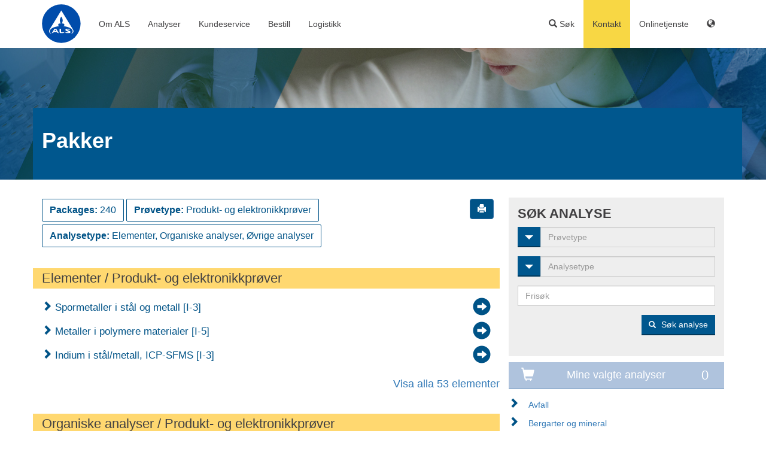

--- FILE ---
content_type: text/html; charset=UTF-8
request_url: https://www.alsglobal.no/pakke/milj-_1/produkt-og-elektronikkprover_13
body_size: 18727
content:
<!DOCTYPE html>
<html lang="en">
  <head>
    <meta charset="utf-8">
    <meta http-equiv="X-UA-Compatible" content="IE=edge">
    <meta name="viewport" content="width=device-width, initial-scale=1">
    
        <!--headLink-->    <!--doc->getTitle Pakker --><title>Pakker</title><!--headMeta--><meta name="als-type" content="als-package-search" >
    
        <!-- Bootstrap v3.3.7 -->
    <link href="/website/static/css/bootstrap.min.css" rel="stylesheet">

    <!-- css -->
    <link href="https://use.typekit.net/lba4skc.css" rel="stylesheet"><!-- Fonts -->
    <link href="/website/static/css/layout.css?6" rel="stylesheet">
    <link href="/website/static/css/layout-responsive.css?6" rel="stylesheet">
    <link href="/website/static/css/typography.css?6" rel="stylesheet">
    <link href="/website/static/css/typography-responsive.css?6" rel="stylesheet">
    <link href="/website/static/css/nav.css?6" rel="stylesheet">

    <script src="https://ajax.googleapis.com/ajax/libs/jquery/1.12.4/jquery.min.js"></script>

        
    <link rel="Shortcut Icon" type="image/x-icon" href="/static/img/favicon.ico" />

  <!-- Global site tag (gtag.js) - Google Analytics -->
                        <script async src="https://www.googletagmanager.com/gtag/js?id=G-MH918V8ZX6"></script>
                        <script>
                          window.dataLayer = window.dataLayer || [];
                          function gtag(){dataLayer.push(arguments);}
                          gtag('js', new Date());

                          gtag('config', 'G-MH918V8ZX6');
                        </script> </head>
  <body style="height: 100%;" class="">

    <div class="page-holder">

    <!-- Navigation -->
<nav id="site-nav">
    <div class="container">

    <div class="row">
        <div class="col-sm-12"> 
            <a href="/">
                <img src="/website/static/images/ALS-logo-new.svg" id="header-logo" alt="ALS Group" width="65" style="margin-top: 7px;">
            </a>
            
            <!-- Main menu (no mobile) -->
            <ul class="nav-main hidden-xs">

                                                            <li class="hover-delay">
                            <a href="#">Om ALS</a>
                            <div class="site-nav-block blue-border">
                                <div class="container">
				    
<button type="button" class="close close-menu hidden-xs" aria-label="Close" style="display:none"><span aria-hidden="true">×</span></button>
    <div class="row">
    
                                    <div class="col-sm-2">
                
                    
                    <h2 class="hidden-xs">
<a href="/kundeservice/kontakt" placeholder="Header Link" class="header-link">Kontakt</a></h2>
<ul>
            <li><a href="/kundeservice/kontakt" >Kontakt ALS</a></li>
            <li><a href="/kundeservice/kontakt/ansatte" >Ansatte</a></li>
    </ul>

                            </div>
                                            <div class="col-sm-2">
                
                    
                    <h2 class="hidden-xs">
<a href="/als-scandinavia/om-als" placeholder="Header Link" class="header-link">Om ALS</a></h2>
<ul>
            <li><a href="/als-scandinavia/laboratorium" >Laboratorium</a></li>
            <li><a href="/als-scandinavia/kvalitet" >Kvalitet</a></li>
            <li><a href="/kundeservice/betingelser" >Betingelser</a></li>
            <li><a href="/als-scandinavia/miljo" >Miljø- og klimaarbeid</a></li>
            <li><a href="/media-no/pdf/code-of-conduct.pdf" >Code of Conduct</a></li>
            <li><a href="/media-no/pdf/quality/AapenhetslovALS2025.pdf" >Åpenhetsloven</a></li>
    </ul>

                            </div>
                                            <div class="col-sm-2">
                
                    
                    <h2 class="hidden-xs">
<a href="/als-scandinavia/ledige-stillinger" placeholder="Header Link" class="header-link">Rekruttering</a></h2>
<ul>
            <li><a href="/als-scandinavia/ledige-stillinger" >Ledige stillinger</a></li>
    </ul>

                            </div>
                                            <div class="col-sm-2">
                
                    
                    <h2 class="hidden-xs">
ALS i Norden</h2>
<ul>
            <li><a href="https://www.alsglobal.se" >Sverige</a></li>
            <li><a href="https://www.alsglobal.dk" >Danmark</a></li>
            <li><a href="https://www.alsglobal.fi" >Finland</a></li>
    </ul>

                            </div>
                                            <div class="col-sm-2 border-left">
                
                    
                    <h2 class="hidden-xs">
Social media</h2>
<ul>
            <li><a href="https://www.linkedin.com/company/10629485/admin/feed/posts/" >LinkedIn</a></li>
    </ul>

                            </div>
                </div>

                                </div>
                            </div>
                        </li>
                                            <li class="hover-delay">
                            <a href="#">Analyser</a>
                            <div class="site-nav-block blue-border">
                                <div class="container">
				    
<button type="button" class="close close-menu hidden-xs" aria-label="Close" style="display:none"><span aria-hidden="true">×</span></button>
    <div class="row">
    
                                    <div class="col-sm-2">
                
                    
                    <h2 class="hidden-xs">
<a href="/miljo" placeholder="Header Link" class="header-link">Miljøanalyser</a></h2>
<ul>
            <li><a href="/miljo/vannanalyse" >Vann</a></li>
            <li><a href="/miljo/jordanalyser_sedimentanalyser_faststoffanalyser" >Jord</a></li>
            <li><a href="/miljo/sedimentanalyse" >Sediment</a></li>
            <li><a href="/miljo/bygg-og-industri" >Bygg og avfall</a></li>
            <li><a href="/miljo/biotaanalyse" >Biota</a></li>
            <li><a href="/miljo/passiv-provetaking" >Passiv prøvetaking (vann)</a></li>
            <li><a href="/miljo/bygg-og-industri/Asbest" >Asbest i materialer</a></li>
            <li><a href="/miljo/ekspress" >Ekspressanalyser miljø</a></li>
    </ul>

                            </div>
                                            <div class="col-sm-2">
                
                    
                    <h2 class="hidden-xs">
<a href="/Luft-arbeidsmiljo-og-inneklima" placeholder="Header Link" class="header-link">Luft, arbeidsmiljø og inneklima </a></h2>
<ul>
            <li><a href="https://www.alsglobal.no/Luft-arbeidsmiljo-og-inneklima/Asbest" >Asbest</a></li>
            <li><a href="/Luft-arbeidsmiljo-og-inneklima/muggsopp" >Muggsopp</a></li>
            <li><a href="/Luft-arbeidsmiljo-og-inneklima/Ekte-hussopp" >Ekte hussopp </a></li>
            <li><a href="/Luft-arbeidsmiljo-og-inneklima/Luftanalyser" >Luftanalyser</a></li>
            <li><a href="/Luft-arbeidsmiljo-og-inneklima/Arbeidsmiljo_HMS" >Arbeidsmiljø og HMS</a></li>
            <li><a href="/Luft-arbeidsmiljo-og-inneklima/Rutine_og_dokumentasjon" >Rutine og dokumentasjon </a></li>
    </ul>

                            </div>
                                            <div class="col-sm-2">
                
                    
                    <h2 class="hidden-xs">
<a href="/naeringsmidler" placeholder="Header Link" class="header-link">Næringsmidler</a></h2>
<ul>
            <li><a href="/naeringsmidler/mikrobiologi" >Mikrobiologi</a></li>
            <li><a href="/naeringsmidler/naeringsdeklarasjon" >Næringsdeklarasjon</a></li>
            <li><a href="/naeringsmidler/allergener" >Allergener</a></li>
            <li><a href="/naeringsmidler/vitaminer" >Vitaminer</a></li>
            <li><a href="/naeringsmidler/dioksinanalyse" >Dioksiner</a></li>
            <li><a href="/naeringsmidler/pesticider" >Pesticider</a></li>
            <li><a href="/naeringsmidler/PCR" >PCR</a></li>
    </ul>

                            </div>
                                            <div class="col-sm-2">
                
                    
                    <h2 class="hidden-xs">
<a href="/produktanalyser" placeholder="Header Link" class="header-link">Produkter</a></h2>
<ul>
            <li><a href="/produktanalyser/tekstil-skinn-og-laer" >Tekstiler, skinn og lær</a></li>
            <li><a href="/produktanalyser/matkontaktprodukter" >Matkontaktprodukter</a></li>
            <li><a href="/produktanalyser/kosmetik" >Kosmetikk</a></li>
            <li><a href="/produktanalyser/smykker" >Smykker</a></li>
            <li><a href="/produktanalyser/ee-artiklar" >EE-produkter</a></li>
            <li><a href="/produktanalyser/leketoy" >Leketøy</a></li>
    </ul>

                            </div>
                                            <div class="col-sm-2">
                
                    
                    <h2 class="hidden-xs">
Øvrige analyser</h2>
<ul>
            <li><a href="/isotop--analyse" >Isotopanalyse</a></li>
            <li><a href="/humanbiologi" >Humanbiologi</a></li>
            <li><a href="/miljo/oversiktsanalyse" >Oversiktsanalyse</a></li>
    </ul>

                            </div>
                                            <div class="col-sm-2 border-left">
                
                    
                    <h2 class="hidden-xs">
Instruksjoner og informasjon</h2>
<ul>
            <li><a href="https://als.extend.no/export/als/Kundeinstruksjoner/docs/doc_2886/index.html?f" >Kundeinstrukser</a></li>
            <li><a href="/kundeservice/infobrev" >Informasjon</a></li>
            <li><a href="/kundeservice/bestillingsark" >Bestillingsark</a></li>
    </ul>

                            </div>
                </div>

                                </div>
                            </div>
                        </li>
                                            <li class="hover-delay">
                            <a href="#">Kundeservice</a>
                            <div class="site-nav-block blue-border">
                                <div class="container">
				    
<button type="button" class="close close-menu hidden-xs" aria-label="Close" style="display:none"><span aria-hidden="true">×</span></button>
    <div class="row">
    
                                    <div class="col-sm-2">
                
                    
                    <h2 class="hidden-xs">
<a href="/kundeservice/kontakt" placeholder="Header Link" class="header-link">Kontakt</a></h2>
<ul>
            <li><a href="/kundeservice/kontakt" >Kontakt ALS</a></li>
            <li><a href="/kundeservice/kontakt/ansatte" >Ansatte</a></li>
    </ul>

                            </div>
                                            <div class="col-sm-2">
                
                    
                    <h2 class="hidden-xs">
Informasjon</h2>
<ul>
            <li><a href="/kundeservice/Nyhetsbrev-og-EnviroMail" >Nyhetsbrev og EnviroMail</a></li>
            <li><a href="/kundeservice/betingelser" >Betingelser</a></li>
            <li><a href="/als-scandinavia/laboratorium" >Laboratorium</a></li>
    </ul>

                            </div>
                                            <div class="col-sm-2">
                
                    
                    <h2 class="hidden-xs">
<a href="https://als.extend.no/export/als/Kundeinstruksjoner/docs/doc_2886/index.html?f" placeholder="Header Link" class="header-link">Kundeinstrukser</a></h2>
<ul>
    </ul>

                            </div>
                                            <div class="col-sm-2">
                
                    
                    <h2 class="hidden-xs">
Arkiv</h2>
<ul>
            <li><a href="/kundeservice/nyhetsarkiv" >Nyhetsarkiv</a></li>
            <li><a href="/kundeservice/infobrev" >Nyhetsbrev arkiv</a></li>
    </ul>

                            </div>
                                            <div class="col-sm-2">
                
                    
                    <h2 class="hidden-xs">
ALS Solutions</h2>
<ul>
            <li><a href="https://alsolutionsv2.alsglobal.com/" target="_blank" title="ALSolutions">Logg inn</a></li>
            <li><a href="https://www.alsglobal.no/kundeservice/Onlinetjenste/ALS-Solutions" >Les mer om ALS Solutions</a></li>
            <li><a href="https://www.alsglobal.no/kundeservice/Onlinetjenste/Aktivere-ALSolutions" >Aktiver ALS Solutions</a></li>
    </ul>

                            </div>
                                            <div class="col-sm-2 border-left">
                
                    
                    
                            </div>
                </div>

                                </div>
                            </div>
                        </li>
                                            <li class="hover-delay">
                            <a href="#">Bestill</a>
                            <div class="site-nav-block blue-border">
                                <div class="container">
				    
<button type="button" class="close close-menu hidden-xs" aria-label="Close" style="display:none"><span aria-hidden="true">×</span></button>
    <div class="row">
    
                                    <div class="col-sm-6">
                
                    
                    <h2 class="hidden-xs">
For firma</h2>
<ul>
            <li><a href="/kundeservice/bestillingsark" >Bestillingsark</a></li>
            <li><a href="https://alsolutionsv2.alsglobal.com/" target="_blank">Onlinebestilling - ALS Solutions</a></li>
            <li><a href="/kundeservice/bestill-emballasje" >Bestill emballasje</a></li>
            <li><a href="/kundeservice/bestill-emballasje" >Bestill returlapper</a></li>
    </ul>

                            </div>
                                            <div class="col-sm-6 border-left">
                
                    
                    <h2 class="hidden-xs">
For privatpersoner</h2>
<ul>
            <li><a href="https://www.drikkevannstest.no/" target="_blank">Bestill drikkevanntest</a></li>
            <li><a href="https://www.asbesttest.no" target="_blank">Bestill asbestanalyse</a></li>
    </ul>

                            </div>
                </div>

                                </div>
                            </div>
                        </li>
                                            <li class="hover-delay">
                            <a href="#">Logistikk</a>
                            <div class="site-nav-block blue-border">
                                <div class="container">
				    
<button type="button" class="close close-menu hidden-xs" aria-label="Close" style="display:none"><span aria-hidden="true">×</span></button>
    <div class="row">
    
                                    <div class="col-sm-3">
                
                    
                    <h2 class="hidden-xs">
<a href="/kundeservice/transportalternativ/innlevering" placeholder="Header Link" class="header-link">Innlevering</a></h2>
<ul>
            <li><a href="/kundeservice/bestill-emballasje" >Bestill emballasje</a></li>
            <li><a href="/kundeservice/bestill-emballasje" >Bestill returfraktseddel</a></li>
    </ul>

                            </div>
                                            <div class="col-sm-3">
                
                    
                    <h2 class="hidden-xs">
<a href="/kundeservice/transportalternativ" placeholder="Header Link" class="header-link">Transportalternativ</a></h2>
<ul>
            <li><a href="/kundeservice/transportalternativ" >Oslo</a></li>
            <li><a href="/kundeservice/transportalternativ#expand1" >Øst for Oslo samt Østfold</a></li>
            <li><a href="/kundeservice/transportalternativ" >Agder, Vestfold og Telemark og Viken</a></li>
            <li><a href="/kundeservice/transportalternativ#expand2" >Returforsendelseslapper - Hele Norge</a></li>
            <li><a href="/kundeservice/transportalternativ#expand3" >Bestingelser for transport av prøver</a></li>
    </ul>

                            </div>
                                            <div class="col-sm-6">
                
                    
                    <div class="row">
        <div class="col-xs-12">
        <section class="contact">
        <h3>ALS Logistikk </h3>
          <span class="phone">40 63 87 28</span><br>
          <a class="email  " href="mailto:resepsjon.on@alsglobal.com">resepsjon.on@alsglobal.com</a><br>
          <div class="vcard">
              <div class="adr">
              <span class="street-address">Drammensveien 264</span><br>
              <span class="locality">0283 Oslo</span><br>
              <span class="country-name hidden"></span>
              </div>
          </div>
          <div class="contact-description 1">
                        </div>
                  </section>
    </div>
    </div>


                            </div>
                </div>

                                </div>
                            </div>
                        </li>
                                    
          </ul>

          <!-- Main menu mobile -->
                      <nav class="nav-main-m navbar navbar-default visible-xs">
              <div class="container-fluid">
                  <!-- Brand and toggle get grouped for better mobile display -->
                  <div class="navbar-header">
                      <a href="/"><div style="position:absolute;top:0px;left:0px;width: 80px;height: 80px;"></div></a>
                      <button type="button" class="navbar-toggle collapsed" data-toggle="collapse" data-target="#bs-example-navbar-collapse-1" aria-expanded="false">
                          <span class="sr-only">Toggle navigation</span>
                          <span class="icon-bar"></span>
                          <span class="icon-bar"></span>
                          <span class="icon-bar"></span>
                      </button>
                  </div>

                  <!-- Collect the nav links, forms, and other content for toggling -->
                  <div class="collapse navbar-collapse" id="bs-example-navbar-collapse-1">
                      <ul class="nav navbar-nav">

                                                            <li class="dropdown">
                                    <a href="#" class="dropdown-toggle" data-toggle="dropdown" role="button" aria-haspopup="true" aria-expanded="false">
                                        Om ALS                                        <span class="caret"></span>
                                    </a>
                                    <ul class="dropdown-menu">
            <li><a href="/kundeservice/kontakt" >Kontakt ALS</a></li>
            <li><a href="/als-scandinavia/om-als" >Om ALS</a></li>
            <li><a href="/als-scandinavia/kvalitet" >Kvalitet</a></li>
            <li><a href="/als-scandinavia/ledige-stillinger" >Rekruttering</a></li>
            <li><a href="/kundeservice/betingelser" >Betingelser</a></li>
    </ul>
                                </li>
                                                            <li class="dropdown">
                                    <a href="#" class="dropdown-toggle" data-toggle="dropdown" role="button" aria-haspopup="true" aria-expanded="false">
                                        Analyser                                        <span class="caret"></span>
                                    </a>
                                    <ul class="dropdown-menu">
            <li><a href="/miljo" >Miljøanalyser</a></li>
            <li><a href="/Luft-arbeidsmiljo-og-inneklima" >Inneklima</a></li>
            <li><a href="/miljo/bygg-og-industri" >Bygg og avfall</a></li>
            <li><a href="/naeringsmidler" >Næringsmidler</a></li>
            <li><a href="/produktanalyser" >Produkter</a></li>
    </ul>
                                </li>
                                                            <li class="dropdown">
                                    <a href="#" class="dropdown-toggle" data-toggle="dropdown" role="button" aria-haspopup="true" aria-expanded="false">
                                        Kundeservice                                        <span class="caret"></span>
                                    </a>
                                    <ul class="dropdown-menu">
            <li><a href="/kundeservice/infobrev" >Infoblad</a></li>
            <li></li>
            <li><a href="/kundeservice/kontakt" >Kontakt ALS</a></li>
            <li><a href="/kundeservice/betingelser" >Betingelser</a></li>
            <li><a href="/kundeservice/nyhetsarkiv" >Nyhetsarkiv</a></li>
            <li></li>
    </ul>
                                </li>
                                                            <li class="dropdown">
                                    <a href="#" class="dropdown-toggle" data-toggle="dropdown" role="button" aria-haspopup="true" aria-expanded="false">
                                        Bestill                                        <span class="caret"></span>
                                    </a>
                                    <ul class="dropdown-menu">
            <li><a href="/kundeservice/bestillingsark" >Bestillingsark</a></li>
            <li><a href="/kundeservice/bestill-emballasje" >Bestill emballasje</a></li>
            <li></li>
            <li><a href="/kundeservice/bestill-emballasje" >Bestill returlapper</a></li>
            <li><a href="https://www.drikkevannstest.no/" target="_blank">Bestill drikkevanntest</a></li>
            <li><a href="https://www.asbesttest.no" target="_blank">Bestill asbestanalyse</a></li>
    </ul>
                                </li>
                                                            <li class="dropdown">
                                    <a href="#" class="dropdown-toggle" data-toggle="dropdown" role="button" aria-haspopup="true" aria-expanded="false">
                                        Logistikk                                        <span class="caret"></span>
                                    </a>
                                    <ul class="dropdown-menu">
            <li><a href="/kundeservice/transportalternativ/innlevering" >Innlevering</a></li>
            <li><a href="/kundeservice/bestill-emballasje" >Bestill emballasje</a></li>
            <li><a href="/kundeservice/bestill-emballasje" >Bestill returfraktseddel</a></li>
            <li><a href="/kundeservice/transportalternativ" >Transportalternativ</a></li>
    </ul>
                                </li>
                            
                      </ul>

                  </div><!-- /.navbar-collapse -->
              </div><!-- /.container-fluid -->
          </nav>
            

          <!-- Sub menu -->
          <ul class="nav-sub">

                                        
              <li class="hover-delay">
                  <a class="nav-sub-header header-search"><span class="glyphicon glyphicon-search"></span> Søk</a>
                    <div class="site-nav-block yellow-border">
                        <div class="container">
                            <!-- override site-nav-block css -->
<style>
/*    .site-nav-block .search-analyses ul {
        padding: 0px;
        margin: 2px 0 0;
    }
    .site-nav-block .search-analyses ul li {
        float: none;
    }
    .site-nav-block .search-analyses ul li a {
        padding: 3px 20px;
        display: block;
        height: auto;
    }
    .site-nav-block .search-analyses ul li a:hover,
    .nav-sub .search-analyses li a:hover {
        color: #262626;
        text-decoration: none;
        background-color: #f5f5f5;
    }*/
</style>
<!-- search-analyses-extended -->
<div class="overlay-inner search-analyses block">
    <div class="row">
        <div class="col-sm-6"><button type="button" class="close close-menu hidden-xs" aria-label="Close" style="display:none"><span aria-hidden="true">×</span></button>
            <section class="als-form">
                <h2>Søk på siden</h2>
                <form action="/sok" method="GET" id="search-als">
                    <div class="row">
                    <div class="col-sm-12">
                        <div class="form-group">
                            <input type="text"  class="form-control" id="search" name="q" value="">
                        </div>
                    </div>
                    <div class="col-sm-12">
                        <button type="submit" class="btn btn-default submit-search" id="submit-search" value="">Søk på siden</button>
                    </div>
                    </div>
                </form>
                        </section>
        </div>
        <div class="col-sm-6 border-left"><button type="button" class="close close-menu hidden-xs" aria-label="Close" style="display:none"><span aria-hidden="true">×</span></button>
            <section class="als-form">
                <h2>Søk analyse</h2>
                <form action="/sok-analyse" method="GET" id="search-als">
                    <div class="row">
                    <div class="col-sm-12">
                        <div class="input-group form-group">
                            <div class="input-group-btn">
                              <!-- Button and dropdown menu -->
                              <div class="dropdown">
                                  <button class="btn btn-default dropdown-toggle" type="button" data-toggle="dropdown"><span class="hidden-xs">Prøvetype</span>
                                    <span class="caret"></span></button>
                                    <ul id="select-matrix" cid="select-matrix" class="dropdown-menu select-matrix" type="1">
<li class="all-opt"><a class="menu-action opt-m-all" tabindex="-1" href="" id="0" cid="0" area_id="0">Alle</a></li>
<li class="divider all-opt"></li>
<li><a class="menu-action  opt-m-select" tabindex="-1" href="" id="36" cid="m36-0" area_id="6,8,11,13,19,25" area_obj="m36sm0">Avfall</a></li>
<li><a class="menu-action  opt-m-select" tabindex="-1" href="" id="16" cid="m16-0" area_id="8,11,16,25" area_obj="m16sm0">Bergarter og mineral</a></li>
<li class="dropdown-submenu">
<a class="submenu-link" tabindex="-1" href="" cid="m3-0,25" >Biota og planter <span class="caret"></span></a>
<ul class="dropdown-menu select-matrix">
<li class="all-opt"><a class="menu-action opt-m-select" tabindex="-1" href="" id="3" cid="3" area_id="3,11,13,16,23,25,102" area_obj="m3sm0">Alle Biota og planter</a></li>
<li class="divider all-opt"></li>
<li><a class="menu-action" tabindex="-1" href="" id="3" cid="m3-0,25" sub_id="25" area_id="23" area_obj="m3sm25">Næringsmiddel</a></li>
</ul>
<li><a class="menu-action  opt-m-select" tabindex="-1" href="" id="17" cid="m17-0" area_id="4,6,8,11,12,13,14,15,16,25,104" area_obj="m17sm0">Bygnings- og andre materialer</a></li>
<li><a class="menu-action  opt-m-select" tabindex="-1" href="" id="28" cid="m28-0" area_id="23" area_obj="m28sm0">Drikker</a></li>
<li><a class="menu-action  opt-m-select" tabindex="-1" href="" id="63" cid="m63-0" area_id="11" area_obj="m63sm0">Filter</a></li>
<li class="dropdown-submenu">
<a class="submenu-link" tabindex="-1" href="" cid="m34-0,8,11,10" >Humanbiologi <span class="caret"></span></a>
<ul class="dropdown-menu select-matrix">
<li class="all-opt"><a class="menu-action opt-m-select" tabindex="-1" href="" id="34" cid="34" area_id="11,25" area_obj="m34sm0">Alle Humanbiologi</a></li>
<li class="divider all-opt"></li>
<li><a class="menu-action" tabindex="-1" href="" id="34" cid="m34-0,8,11,10" sub_id="8" area_id="11,25" area_obj="m34sm8">Blod</a></li>
<li><a class="menu-action" tabindex="-1" href="" id="34" cid="m34-0,8,11,10" sub_id="11" area_id="11" area_obj="m34sm11">Hår og negler</a></li>
<li><a class="menu-action" tabindex="-1" href="" id="34" cid="m34-0,8,11,10" sub_id="10" area_id="25" area_obj="m34sm10">Urin</a></li>
</ul>
<li><a class="menu-action  opt-m-select" tabindex="-1" href="" id="1" cid="m1-0" area_id="0,2,7,8,11,12,13,14,15,16,17,19,20,22,23,25,100" area_obj="m1sm0">Jord / Sediment / Faststoff</a></li>
<li><a class="menu-action  opt-m-select" tabindex="-1" href="" id="18" cid="m18-0" area_id="11,13,25" area_obj="m18sm0">Kjemikalier</a></li>
<li><a class="menu-action  opt-m-select" tabindex="-1" href="" id="6" cid="m6-0" area_id="8,11,12,13,14,25,102,104" area_obj="m6sm0">Luft/Arbeidsmiljø</a></li>
<li><a class="menu-action  opt-m-select" tabindex="-1" href="" id="37" cid="m37-0" area_id="11" area_obj="m37sm0">Løsninger</a></li>
<li><a class="menu-action  opt-m-select" tabindex="-1" href="" id="25" cid="m25-0" area_id="0,3,7,11,12,13,15,16,20,23,25,99,100,101,102,105" area_obj="m25sm0">Næringsmiddel</a></li>
<li><a class="menu-action  opt-m-select" tabindex="-1" href="" id="22" cid="m22-0" area_id="11,13,25" area_obj="m22sm0">Olje / Gass (Tribologi)</a></li>
<li><a class="menu-action  opt-m-select" tabindex="-1" href="" id="4" cid="m4-0" area_id="11,13,25" area_obj="m4sm0">Passiv prøvetaking/vann</a></li>
<li><a class="menu-action  opt-m-select" tabindex="-1" href="" id="13" cid="m13-0" area_id="11" area_obj="m13sm0">Produkt- og elektronikkprøver</a></li>
<li><a class="menu-action  opt-m-select" tabindex="-1" href="" id="60" cid="m60-0" area_id="11,13,25" area_obj="m60sm0">Røykgasser, emisjon, aske</a></li>
<li><a class="menu-action  opt-m-select" tabindex="-1" href="" id="38" cid="m38-0" area_id="11" area_obj="m38sm0">Tabletter</a></li>
<li><a class="menu-action  opt-m-select" tabindex="-1" href="" id="2" cid="m2-0" area_id="0,6,7,8,11,12,13,14,15,16,17,20,22,23,25,26,102,106" area_obj="m2sm0">Vann</a></li>
</ul>                                </div>
                            </div>
                            <input type="text" class="form-control selected-text my-xs-4" placeholder="Prøvetype" readonly="readonly">
                            <input type="hidden" class="selected-id" name="selected-matrix" id="selected-matrix" value="">
                            <input type="hidden" class="selected-sub-id" name="selected-sub-matrix" id="selected-sub-matrix" value="">
                        </div>
                        <div class="input-group form-group">
                              <div class="input-group-btn">
                                <!-- Button and dropdown menu -->
                                <div class="dropdown">
                                      <button class="btn btn-default dropdown-toggle" type="button" data-toggle="dropdown"><span class="hidden-xs">Analysetype</span>
                                      <span class="caret"></span></button>
                                      <ul id="select-area" cid="select-area" class="dropdown-menu select-area" type="2">
<li class="all-opt"><a class="menu-action opt-a-all" tabindex="-1" href="" id="0" cid="0" area_id="0">Alle</a></li>
<li class="divider all-opt"></li>
<li class="dropdown-submenu">
<a class="submenu-link" tabindex="-1" href="" cid="a0-12" >  <span class="caret"></span></a>
<ul class="dropdown-menu select-area">
<li class="all-opt"><a class="menu-action opt-a-select" tabindex="-1" href="" id="0" cid="0" area_id="" area_obj="a0sm0">Alle  </a></li>
<li class="divider all-opt"></li>
<li><a class="menu-action" tabindex="-1" href="" id="0" cid="a0-12" sub_id="12" area_id="" area_obj="a0sa12">Mikrobiologi</a></li>
</ul>
<li><a class="menu-action  opt-a-select" tabindex="-1" href="" id="99" cid="a99-0" area_id="" area_obj="a99sa0">Alle</a></li>
<li><a class="menu-action  opt-a-select" tabindex="-1" href="" id="100" cid="a100-0" area_id="" area_obj="a100sa0">Allergener</a></li>
<li><a class="menu-action  opt-a-select" tabindex="-1" href="" id="3" cid="a3-0" area_id="" area_obj="a3sa0">Biota og planter</a></li>
<li><a class="menu-action  opt-a-select" tabindex="-1" href="" id="4" cid="a4-0" area_id="" area_obj="a4sa0">Bygningsmateriale</a></li>
<li><a class="menu-action  opt-a-select" tabindex="-1" href="" id="11" cid="a11-0" area_id="" area_obj="a11sa0">Elementer</a></li>
<li><a class="menu-action  opt-a-select" tabindex="-1" href="" id="102" cid="a102-0" area_id="" area_obj="a102sa0">Fremmedstoffer</a></li>
<li><a class="menu-action  opt-a-select" tabindex="-1" href="" id="6" cid="a6-0" area_id="" area_obj="a6sa0">Industri</a></li>
<li><a class="menu-action  opt-a-select" tabindex="-1" href="" id="7" cid="a7-0" area_id="" area_obj="a7sa0">Isotopes</a></li>
<li><a class="menu-action  opt-a-select" tabindex="-1" href="" id="8" cid="a8-0" area_id="" area_obj="a8sa0">Kombinasjonspakker</a></li>
<li><a class="menu-action  opt-a-select" tabindex="-1" href="" id="12" cid="a12-0" area_id="" area_obj="a12sa0">Mikrobiologi</a></li>
<li><a class="menu-action  opt-a-select" tabindex="-1" href="" id="104" cid="a104-0" area_id="" area_obj="a104sa0">Mugg og hussopp</a></li>
<li><a class="menu-action  opt-a-select" tabindex="-1" href="" id="23" cid="a23-0" area_id="" area_obj="a23sa0">Næringsmiddelanalyser</a></li>
<li><a class="menu-action  opt-a-select" tabindex="-1" href="" id="106" cid="a106-0" area_id="" area_obj="a106sa0">Næringsstoffer</a></li>
<li><a class="menu-action  opt-a-select" tabindex="-1" href="" id="13" cid="a13-0" area_id="" area_obj="a13sa0">Organiske analyser</a></li>
<li><a class="menu-action  opt-a-select" tabindex="-1" href="" id="14" cid="a14-0" area_id="" area_obj="a14sa0">Partikler/asbest</a></li>
<li><a class="menu-action  opt-a-select" tabindex="-1" href="" id="15" cid="a15-0" area_id="" area_obj="a15sa0">Pesticider</a></li>
<li><a class="menu-action  opt-a-select" tabindex="-1" href="" id="16" cid="a16-0" area_id="" area_obj="a16sa0">Prøvepreparering</a></li>
<li><a class="menu-action  opt-a-select" tabindex="-1" href="" id="17" cid="a17-0" area_id="" area_obj="a17sa0">Radiologi</a></li>
<li><a class="menu-action  opt-a-select" tabindex="-1" href="" id="20" cid="a20-0" area_id="" area_obj="a20sa0">Siktanalyser</a></li>
<li><a class="menu-action  opt-a-select" tabindex="-1" href="" id="105" cid="a105-0" area_id="" area_obj="a105sa0">Tilsetningsstoffer</a></li>
<li><a class="menu-action  opt-a-select" tabindex="-1" href="" id="22" cid="a22-0" area_id="" area_obj="a22sa0">Toksisitetstest</a></li>
<li><a class="menu-action  opt-a-select" tabindex="-1" href="" id="2" cid="a2-0" area_id="" area_obj="a2sa0">Tørt materiale / jord</a></li>
<li><a class="menu-action  opt-a-select" tabindex="-1" href="" id="19" cid="a19-0" area_id="" area_obj="a19sa0">Utlekkingstester</a></li>
<li><a class="menu-action  opt-a-select" tabindex="-1" href="" id="101" cid="a101-0" area_id="" area_obj="a101sa0">Vitaminer</a></li>
<li><a class="menu-action  opt-a-select" tabindex="-1" href="" id="26" cid="a26-0" area_id="" area_obj="a26sa0">Øvrig</a></li>
<li><a class="menu-action  opt-a-select" tabindex="-1" href="" id="25" cid="a25-0" area_id="" area_obj="a25sa0">Øvrige analyser</a></li>
</ul>                                    </div>
                              </div>
                            <input type="text" class="form-control selected-text my-xs-4" placeholder="Analysetype" readonly="readonly">
                            <input type="hidden" class="selected-id" name="selected-area" id="selected-area" value="">
                            <input type="hidden" class="selected-sub-id" name="selected-sub-area" id="selected-sub-area" value="">
                        </div>
                    </div>
                    <div class="col-sm-12">
                        <div class="form-group">
                                                        <input type="text" class="form-control keyword-search" keyword-dropdown="f168b7a209885da5bc0086994060bc7c" id="search" name="q" placeholder="Frisøk" autocomplete="off">
                            <div class="keyword-dropdown hide" id="f168b7a209885da5bc0086994060bc7c">
                                    <ul tabindex="0" class="ui-menu ui-widget ui-widget-content ui-autocomplete ui-front" style=""></ul>
                            </div>
                        </div>
                    </div>
                    <div class="col-sm-12">
                        <button type="submit" class="btn btn-default submit-search" id="submit-search" value=""><span class="glyphicon glyphicon-search"> </span> Søk analyse</button>
                    </div>
                    </div>
                </form>
                            </section>
        </div>
        <!-- search-analyses-js -->
<script>
    if(!script_loaded) {
        var script_loaded = true;

        function setTextAndId(input_group, object){
            input_group.find('input.selected-text').attr('readonly', false);
            input_group.find('input.selected-text').val($(object).first().text());
            input_group.find('input.selected-text').attr('readonly', true);
            input_group.find('input.selected-id').val($(object).attr('id'));
            input_group.find('input.selected-sub-id').val($(object).attr('sub_id'));

            $('.selected-text').filter(function() {
                if ($(this).val() != '') {
                    $(this).addClass('has-value');
                }else{
                    $(this).removeClass('has-value');
                }
            });
        }

        function hideShowAreas(selected_areas){
            if ($.isEmptyObject(selected_areas) == false) {
                $('ul#select-area li, ul#select-area li li').not('.all-opt').hide();
                $.each(selected_areas, function(ai, sa) {                    
                    $('ul#select-area li, ul#select-area li li').each(function (i, l) {
                        if ($(this).find('a').attr('cid') == ai+'-'+sa) {
                            $(this).show();
                        }
                    });
                });
            } else {
                $('ul#select-area li').show();
            }
        }
        
        function createKeywordList(search_field_id, keywords){
            var keyword_list_wrapper = $('#'+search_field_id);
            var keyword_list_ul = $('#'+search_field_id + ' ul');
            keyword_list_ul.empty();
            $.each(keywords, function(i) {
                var li = $('<li/>')
                    .addClass('ui-menu-item')
                    .attr('role', 'menuitem')
                    .appendTo(keyword_list_ul);
                var a = $('<a/>')
                    .addClass('ui-all')
                    .text( this.title )
                    .appendTo(li);
            });
            
            $('#'+search_field_id + ' a').click(function(){
                    $('input[keyword-dropdown='+search_field_id+']').val($(this).text());
                    keyword_list_wrapper.addClass('hide').hide();
            });
            
            keyword_list_wrapper.removeClass('hide').show();
            $('#'+search_field_id).scrollTop(0);
        }
        

        function initAutocomplete(search_field){

            $(search_field).keyup(function(){
                
                var search_field_id = $(this).attr('keyword-dropdown');
                var str = $(this).val();
                var selected_matrix = $(this).closest('form').find('#selected-matrix').val();
                var selected_submatrix = $(this).closest('form').find('#selected-sub-matrix').val();
                var selected_area = $(this).closest('form').find('#selected-area').val();
                var valid = $.ajax({url: "https://online.alsglobal.se/ajaxGetSearchKeywords",
                                    type: "post",
                                    data: {str: str,
                                            matrix_id: selected_matrix,
                                            matrix_sub_id: selected_submatrix,
                                            area_id: selected_area,
                                            country_code: 'no',
                                            lang_primary: 'no',
                                            lang_secondary: ''},
                                    success: function( data ) {
                                        if (data.length > 2) {
                                            var kw = $.parseJSON(data);
                                            createKeywordList(search_field_id, kw);
                                        }else{
                                            
                                        }
                                    }
                                });
            });
            
            //Hide keyword list on focus out if not the new focus object is the keyword list UL
            $(search_field).focusout(function() {
                var search_field_id = $(this).attr('keyword-dropdown');
                var keyword_list_wrapper = $('#'+search_field_id);
                if(!$(event.relatedTarget).is('#'+search_field_id + ' ul')){
                    keyword_list_wrapper.addClass('hide').hide();
                }
            });
            
        }
        
        
        var combinations = {
 "m0sm0": {"a0": "12","a23": "0","a26": "0"},
 "m1sm0": {"a100": "0","a11": "0","a7": "0","a8": "0","a12": "0","a23": "0","a13": "0","a14": "0","a15": "0","a16": "0","a17": "0","a20": "0","a22": "0","a2": "0","a19": "0","a25": "0"},
 "m2sm0": {"a11": "0","a102": "0","a6": "0","a7": "0","a8": "0","a12": "0","a23": "0","a106": "0","a13": "0","a14": "0","a15": "0","a16": "0","a17": "0","a20": "0","a22": "0","a26": "0","a25": "0"},
 "m3sm0": {"a3": "0","a11": "0","a102": "0","a23": "0","a13": "0","a16": "0","a25": "0"},
 "m3sm25": {"a23": "0"},
 "m4sm0": {"a11": "0","a13": "0","a25": "0"},
 "m6sm0": {"a11": "0","a102": "0","a8": "0","a12": "0","a104": "0","a13": "0","a14": "0","a25": "0"},
 "m13sm0": {"a11": "0","a13": "0","a25": "0"},
 "m13sm13": {"a11": "0","a13": "0","a25": "0"},
 "m16sm0": {"a11": "0","a8": "0","a16": "0","a25": "0"},
 "m17sm0": {"a4": "0","a11": "0","a6": "0","a8": "0","a12": "0","a104": "0","a13": "0","a14": "0","a15": "0","a16": "0","a25": "0"},
 "m18sm0": {"a11": "0","a13": "0","a25": "0"},
 "m22sm0": {"a11": "0","a13": "0","a25": "0"},
 "m25sm0": {"a99": "0","a100": "0","a3": "0","a11": "0","a102": "0","a7": "0","a12": "0","a23": "0","a13": "0","a15": "0","a16": "0","a20": "0","a105": "0","a101": "0","a25": "0"},
 "m25sm25": {"a23": "0"},
 "m28sm0": {"a23": "0"},
 "m34sm0": {"a11": "0","a25": "0"},
 "m34sm8": {"a11": "0","a25": "0"},
 "m34sm10": {"a25": "0"},
 "m34sm11": {"a11": "0"},
 "m36sm0": {"a11": "0","a6": "0","a8": "0","a13": "0","a19": "0","a25": "0"},
 "m37sm0": {"a11": "0"},
 "m38sm0": {"a11": "0"},
 "m60sm0": {"a11": "0","a13": "0","a25": "0"},
 "m63sm0": {"a11": "0"},
"d":{}
};

        $(document).ready(function(){
            
            

            $('#search-als .dropdown-menu a').on("click", function(e){
              e.preventDefault();//prevent reload of page clicking on a->href without #
            });

            $('.dropdown-submenu a.submenu-link').on("click", function(e){
              var thesubstate = $(this).next('ul:hidden');
              var thestate = false;
              if(thesubstate.length == 1) {
                      thestate = true;
              } else {
                      thestate = false;
              }
              $(this).closest('.dropdown-menu').find('.dropdown-submenu ul').not($(this).next('ul')).hide(); //hide previously open sub-menus, but not this
              $(this).next('ul').toggle(thestate);
              e.stopPropagation();
              e.preventDefault();
            });


            $('.select-matrix a.menu-action').on("click", function(e){
                  var selected_area = $(this).closest('form').find('.select-area');
                  var selected_area_text = selected_area.closest('.input-group').find('input.selected-text');
                  selected_area_text.attr('readonly', false);
                  selected_area_text.val('');
                  selected_area_text.attr('readonly', true);
                  selected_area.closest('.input-group').find('input.selected-id').val('');
                  selected_area.closest('.input-group').find('input.selected-sub-id').val('');
            });

            $('.dropdown-menu a.menu-action').on("click", function(e){
                  var input_group = $(this).closest('.input-group');
                  var dropdown_type = input_group.find('ul.dropdown-menu').attr('type');
                  setTextAndId(input_group, this);
                  $(this).closest('.dropdown').find('ul ul').hide();
                  if (dropdown_type == 1) {
                      var selected_areas = eval('combinations.'+$(this).attr('area_obj'));
                      hideShowAreas(selected_areas);
                  }
              });
            initAutocomplete(".keyword-search");
          });
    
    }
</script>
 
    </div>
</div>
                        </div>
                    </div>
              </li>
              <li class="hover-delay">
              <a class="nav-sub-header yellow header-contact">Kontakt</a>
                                    <div class="site-nav-block yellow-border">
                        <div class="container">
                            
<button type="button" class="close close-menu hidden-xs" aria-label="Close" style="display:none"><span aria-hidden="true">×</span></button>
    <div class="row">
    
                                    <div class="col-sm-6">
                
                    
                    
                            </div>
                                            <div class="col-sm-6">
                
                    
                    <div class="row">
        <div class="col-xs-6">
        <section class="contact">
        <h3>Besøksadresse </h3>
          <span class="phone">22 13 18 00</span><br>
          <a class="email  break-word" href="mailto:info.on@alsglobal.com">info.on@alsglobal.com</a><br>
          <div class="vcard">
              <div class="adr">
              <span class="street-address">Drammensveien 264</span><br>
              <span class="locality">0283 Oslo</span><br>
              <span class="country-name hidden"></span>
              </div>
          </div>
          <div class="contact-description 1">
                        </div>
                  </section>
    </div>
        <div class="col-xs-6">
        <section class="contact">
        <h3>Postadresse </h3>
          <span class="phone">22 13 18 00</span><br>
          <a class="email break-word" href="mailto:info.on@alsglobal.com">info.on@alsglobal.com</a><br>
          <div class="vcard">
              <div class="adr">
              <span class="street-address">Postboks 643</span><br>
              <span class="locality">0214 Oslo</span><br>
              <span class="country-name hidden"></span>
              </div>
          </div>
          <div class="contact-description ">
              <p>Bruk postadresse for Norgespakke</p>
          </div>
                  </section>
    </div>
    </div>

<h2 class="hidden-xs">
</h2>
<ul>
            <li><a href="/kundeservice/kontakt" >Kontakt</a></li>
            <li><a href="/kundeservice/transportalternativ/innlevering" >Innlevering</a></li>
            <li><a href="/kundeservice/kontakt" >Åpningstider</a></li>
    </ul>

                            </div>
                </div>

                        </div>
                    </div>
                              </li>
              
                                            <li>
                <a href="/kundeservice/Onlinetjenste" class="nav-sub-header" target="_blank">Onlinetjenste</a>                </li>
                            
                                            <li>
                    <a class="nav-sub-header language-selector" href="/en" title=""><span class="glyphicon glyphicon-globe"></span><span class="hide-link-text"></span></a>
                </li>
                                          
          </ul>

      </div>
  </div>
</div><!-- Container end -->
</nav>


<!-- Header -->
<!--package-details -->
<div class="page-header-wrap page-header-wrap-low"
     style="background-image: url(/default-images/header-home.jpg)">
                </div>
    <div class="container">
        <div class="row">
            <div class="col-sm-12">
                <div class="page site-search-wrapper" id="print-title">
                    <header class="page-header-low">
                        <h1>Pakker</h1>
                                            </header>
                </div>
            </div>
        </div>
        <div class="row">
            <div class="col-sm-8">
                <div class="page">
                    <div id="search-results">
                    <div class="page-body" role="main">
                        <div class="row results-info-row">
                            <div class="col-xs-12 col-sm-12 results-info-col">
                                                        </div>
                                                    </div>
                                                <!-- package-list-content.php -->
<div class="page-body" role="main">
    <div class="row results-info-row">
        <div class="col-xs-12 results-info-col">
                </div>
            <div class="col-xs-11 results-info-col mb-5">
            <div class="result-count dark-blue">Packages: <span>240</span></div>
                        <div class="result-count dark-blue">Prøvetype: <span>Produkt- og elektronikkprøver</span></div>
                                    <div class="result-count dark-blue">Analysetype: <span class='allow-wrap'>Elementer, Organiske analyser, Øvrige analyser</span></div>
                    </div>
        <div class="col-xs-1 results-info-col">
            <button class="btn btn-primary hidden-print als-print als-blue-bg" onclick="hideAndPrint(true);" title="Print"><span class="glyphicon glyphicon-print" aria-hidden="true"></span></button>
    </div>
    </div>

            <div class="row" id="package-list-content">
                            <div class="row accordion mb-5" id="accordion13-11" >
                <h2 class="pl-4 als-yellow-h2">Elementer / Produkt- og elektronikkprøver</h2>
                                <div class="row accordion-item">
                    <div class="col-xs-12 accordion-heading">
                      <div class="col-sm-11 col-xs-10">
                      <button class="accordion-toggle package-item-border collapsed" data-toggle="collapse" data-target="#collapse1" aria-expanded="true" aria-controls="collapse1" title="">
                        Spormetaller i stål og metall [I-3]                      </button>
                      </div>
                      <div class="col-xs-1 package-link text-right hidden-print"><a href="/pakke/bygg-og-industri_2/produkt-og-elektronikkpr-ver_13/elementer_11/spormetaller-i-st-l-og-metall-i-3-_50127" class="glyphicon glyphicon-circle-arrow-right" title=""></a></div>
                    </div>
                    <div id="collapse1" class="col-xs-12 collapse"  style="padding: 0;">
                        <div class="row package-details ">
    
        
    <div class="col-md-6 col-xs-12 ">
        <table class="table table-striped yellow-stripes package-parameters">
            <thead>
              <tr>
                <th>Komponent:</th>
                <th>Rapporteringsgrense:</th>
              </tr>
            </thead>
            <tbody>
                  <tr>
                <td>Ag, sølv</td>
                <td>0.02 mg/kg</td>
              </tr>
                          <tr>
                <td>Al, aluminium</td>
                <td>1 mg/kg</td>
              </tr>
                          <tr>
                <td>As, arsen</td>
                <td>0.2 mg/kg</td>
              </tr>
                          <tr>
                <td>Au, Gull</td>
                <td>0.02 mg/kg</td>
              </tr>
                          <tr>
                <td>B, bor</td>
                <td>2 mg/kg</td>
              </tr>
                          <tr>
                <td>Ba, barium</td>
                <td>0.1 mg/kg</td>
              </tr>
                          <tr>
                <td>Be, beryllium</td>
                <td>0.02 mg/kg</td>
              </tr>
                          <tr>
                <td>Bi, vismut</td>
                <td>0.02 mg/kg</td>
              </tr>
                          <tr>
                <td>Ca, kalsium</td>
                <td>5 mg/kg</td>
              </tr>
                          <tr>
                <td>Cd, kadmium</td>
                <td>0.02 mg/kg</td>
              </tr>
                          <tr>
                <td>Ce, cerium</td>
                <td>0.02 mg/kg</td>
              </tr>
                          <tr>
                <td>Co, kobolt</td>
                <td>0.05 mg/kg</td>
              </tr>
                          <tr>
                <td>Cr, krom</td>
                <td>0.5 mg/kg</td>
              </tr>
                          <tr>
                <td>Cs, cesium</td>
                <td>0.02 mg/kg</td>
              </tr>
                          <tr>
                <td>Cu, kobber</td>
                <td>0.1 mg/kg</td>
              </tr>
                          <tr>
                <td>Dy, dysprosium</td>
                <td>0.02 mg/kg</td>
              </tr>
                          <tr>
                <td>Er, erbium</td>
                <td>0.02 mg/kg</td>
              </tr>
                          <tr>
                <td>Eu, europium</td>
                <td>0.02 mg/kg</td>
              </tr>
                          <tr>
                <td>Fe, jern</td>
                <td>1 mg/kg</td>
              </tr>
                          <tr>
                <td>Ga, gallium</td>
                <td>0.02 mg/kg</td>
              </tr>
                          <tr>
                <td>Gd, gadolinium</td>
                <td>0.02 mg/kg</td>
              </tr>
                          <tr>
                <td>Ge, Germanium</td>
                <td>0.2 mg/kg</td>
              </tr>
                          <tr>
                <td>Hf, hafnium</td>
                <td>0.02 mg/kg</td>
              </tr>
                          <tr>
                <td>Hg, kvikksølv</td>
                <td>0.05 mg/kg</td>
              </tr>
                          <tr>
                <td>Ho, holmium</td>
                <td>0.02 mg/kg</td>
              </tr>
                          <tr>
                <td>Ir, Iridium</td>
                <td>0.02 mg/kg</td>
              </tr>
                          <tr>
                <td>K, kalium</td>
                <td>1 mg/kg</td>
              </tr>
                          <tr>
                <td>La, lantan</td>
                <td>0.02 mg/kg</td>
              </tr>
                          <tr>
                <td>Li, litium</td>
                <td>0.1 mg/kg</td>
              </tr>
                          <tr>
                <td>Lu, lutetium</td>
                <td>0.02 mg/kg</td>
              </tr>
                          <tr>
                <td>Mg, magnesium</td>
                <td>0.1 mg/kg</td>
              </tr>
                          <tr>
                <td>Mo, molybden</td>
                <td>0.1 mg/kg</td>
              </tr>
                          <tr>
                <td>Na, natrium</td>
                <td>1 mg/kg</td>
              </tr>
                          <tr>
                <td>Nb, niob</td>
                <td>0.02 mg/kg</td>
              </tr>
                          <tr>
                <td>Nd, neodym</td>
                <td>0.02 mg/kg</td>
              </tr>
                          <tr>
                <td>Ni, nikkel</td>
                <td>0.2 mg/kg</td>
              </tr>
                          <tr>
                <td>Os, Osmium</td>
                <td>0.02 mg/kg</td>
              </tr>
                          <tr>
                <td>P, fosfor</td>
                <td>1 mg/kg</td>
              </tr>
                          <tr>
                <td>Pb, bly</td>
                <td>0.02 mg/kg</td>
              </tr>
                          <tr>
                <td>Pd, Palladium</td>
                <td>0.02 mg/kg</td>
              </tr>
                          <tr>
                <td>Pr, praseodym</td>
                <td>0.02 mg/kg</td>
              </tr>
                          <tr>
                <td>Pt, Platina</td>
                <td>0.02 mg/kg</td>
              </tr>
                          <tr>
                <td>Rb, rubidium</td>
                <td>0.02 mg/kg</td>
              </tr>
                          <tr>
                <td>S, svovel</td>
                <td>100 mg/kg</td>
              </tr>
                          <tr>
                <td>Sb, antimon</td>
                <td>0.02 mg/kg</td>
              </tr>
                          <tr>
                <td>Sc, scandium</td>
                <td>0.02 mg/kg</td>
              </tr>
                          <tr>
                <td>Se, selen</td>
                <td>1 mg/kg</td>
              </tr>
                          <tr>
                <td>Si, silisium</td>
                <td>200 mg/kg</td>
              </tr>
                          <tr>
                <td>Sm, samarium</td>
                <td>0.02 mg/kg</td>
              </tr>
                          <tr>
                <td>Sn, tinn</td>
                <td>0.2 mg/kg</td>
              </tr>
                          <tr>
                <td>Sr, strontium</td>
                <td>0.1 mg/kg</td>
              </tr>
                          <tr>
                <td>Ta, tantal</td>
                <td>0.02 mg/kg</td>
              </tr>
                          <tr>
                <td>Tb, terbium</td>
                <td>0.02 mg/kg</td>
              </tr>
                          <tr>
                <td>Te, Tellur</td>
                <td>0.05 mg/kg</td>
              </tr>
                          <tr>
                <td>Th, thorium</td>
                <td>0.1 mg/kg</td>
              </tr>
                          <tr>
                <td>Ti, titan</td>
                <td>0.2 mg/kg</td>
              </tr>
                          <tr>
                <td>Tl, thallium</td>
                <td>0.02 mg/kg</td>
              </tr>
                          <tr>
                <td>Tm, thulium</td>
                <td>0.02 mg/kg</td>
              </tr>
                          <tr>
                <td>U, uran</td>
                <td>0.02 mg/kg</td>
              </tr>
                          <tr>
                <td>W, wolfram</td>
                <td>0.02 mg/kg</td>
              </tr>
                          <tr>
                <td>V, vanadium</td>
                <td>0.02 mg/kg</td>
              </tr>
                          <tr>
                <td>Y, yttrium</td>
                <td>0.02 mg/kg</td>
              </tr>
                          <tr>
                <td>Yb, ytterbium</td>
                <td>0.02 mg/kg</td>
              </tr>
                          <tr>
                <td>Zn, sink</td>
                <td>1 mg/kg</td>
              </tr>
                          <tr>
                <td>Zr, zirkonium</td>
                <td>0.02 mg/kg</td>
              </tr>
                       </tbody>
      </table>
    </div>
    <div class="col-md-6 col-xs-12 ">
        <div class="package-specs">
                        <h2>
                                <a href="/pakke/bygg-og-industri_2/produkt-og-elektronikkpr-ver_13/elementer_11/spormetaller-i-st-l-og-metall-i-3-_50127" class="hidden-print">Spormetaller i stål og metall [I-3]</a>
                            </h2>
                                    <div class="button add_package50127 hidden-print">
            <div class="noprint">
    <span class="p_add ">
        <button type="button" class="btn btn-select" onclick="addPackage(50127)">
            <span class="glyphicon glyphicon-shopping-cart"> </span>
            <span class="">Legg til analysepakke</span>
        </button>
    </span>
    <span class="p_remove hidden">
        <button type="button" class="btn btn-selected" onclick="removePackage(50127)">
            <span class="glyphicon glyphicon-trash"> </span>
            <span class="">Fjerne fra valgte analyser</span>
        </button>
    </span>
</div>
            </div>
                        <div class="specs">
                <h4>Analyseinfo</h4>
                <span ><span class="caption"><b>Pris:</b></span> 7.940 NOK / prøve</span><br/><span ><span class="caption"><b>Standard analysetid:</b></span> 10 virkedager</span><br/><span ><span class="caption"><b>Raskeste svartid:</b></span> 3 virkedager</span><br/><span class="caption"><b>Discount group:</b></span> 1<br><span class="caption"><b>Prøvetype:</b></span> Produkt- og elektronikkprøver<br/><span class="caption"><b>Analysetype:</b></span> Elementer<br/><span class="caption"><b>Anbefalt prøvemengde:</b></span> 1 g<br/><span class="caption"><b>Ekspress:</b></span> Ja, Raskeste levering 3 virkedager, 100% tillegg. 4 dager: 75%, 5 dager 50%<br/><span class="caption"><b>Akkreditering:</b></span> Nei<br/><span class="caption"><b>Anmerkninger:</b></span> <span class='footnotes'><span class='remark'>Pris for første element: <b>2750 kroner</b> <br> Pris for hvert påfølgende element <b>360 kroner</b><br/>Rapporteringsgrensen kan variere avhengig av matriks. <br/>Grensen for Bor (B) kan senkes 5-10 ganger ved behov. <br/>Mye Ni kan økte LOR for As og Co. <br/>Høy andel av Ta kan øke LOR for Au. <br/>Høy andel Mo kan øke LOR for Cd. <br/>Høy andel av Co kan øke LOR for As.<br/>Høy andel av W kan øke LOR for Hg. <br/>Kostnad for prøveopparbeidelse kan forekomme<br/>Lab: ALS Luleå</span></span>
        </div>
        </div>
    </div>
</div>
                    </div>
                </div>
                                <div class="row accordion-item">
                    <div class="col-xs-12 accordion-heading">
                      <div class="col-sm-11 col-xs-10">
                      <button class="accordion-toggle package-item-border collapsed" data-toggle="collapse" data-target="#collapse2" aria-expanded="true" aria-controls="collapse2" title="">
                        Metaller i polymere materialer [I-5]                      </button>
                      </div>
                      <div class="col-xs-1 package-link text-right hidden-print"><a href="/pakke/bygg-og-industri_2/produkt-og-elektronikkpr-ver_13/elementer_11/metaller-i-polymere-materialer-i-5-_50128" class="glyphicon glyphicon-circle-arrow-right" title=""></a></div>
                    </div>
                    <div id="collapse2" class="col-xs-12 collapse"  style="padding: 0;">
                        <div class="row package-details ">
    
        
    <div class="col-md-6 col-xs-12 ">
        <table class="table table-striped yellow-stripes package-parameters">
            <thead>
              <tr>
                <th>Komponent:</th>
                <th>Rapporteringsgrense:</th>
              </tr>
            </thead>
            <tbody>
                  <tr>
                <td>Al, aluminium</td>
                <td>5 mg/kg</td>
              </tr>
                          <tr>
                <td>Sb, antimon</td>
                <td>0.1 mg/kg</td>
              </tr>
                          <tr>
                <td>As, arsen</td>
                <td>0.1 mg/kg</td>
              </tr>
                          <tr>
                <td>Ba, barium</td>
                <td>0.1 mg/kg</td>
              </tr>
                          <tr>
                <td>Be, beryllium</td>
                <td>0.1 mg/kg</td>
              </tr>
                          <tr>
                <td>Bi, vismut</td>
                <td>0.1 mg/kg</td>
              </tr>
                          <tr>
                <td>B, bor</td>
                <td>5 mg/kg</td>
              </tr>
                          <tr>
                <td>Cd, kadmium</td>
                <td>0.02 mg/kg</td>
              </tr>
                          <tr>
                <td>Ca, kalsium</td>
                <td>50 mg/kg</td>
              </tr>
                          <tr>
                <td>Ce, cerium</td>
                <td>0.1 mg/kg</td>
              </tr>
                          <tr>
                <td>Cs, cesium</td>
                <td>0.1 mg/kg</td>
              </tr>
                          <tr>
                <td>Cr, krom</td>
                <td>0.1 mg/kg</td>
              </tr>
                          <tr>
                <td>Co, kobolt</td>
                <td>0.02 mg/kg</td>
              </tr>
                          <tr>
                <td>Cu, kobber</td>
                <td>0.5 mg/kg</td>
              </tr>
                          <tr>
                <td>Dy, dysprosium</td>
                <td>0.1 mg/kg</td>
              </tr>
                          <tr>
                <td>Er, erbium</td>
                <td>0.1 mg/kg</td>
              </tr>
                          <tr>
                <td>Eu, europium</td>
                <td>0.1 mg/kg</td>
              </tr>
                          <tr>
                <td>Gd, gadolinium</td>
                <td>0.1 mg/kg</td>
              </tr>
                          <tr>
                <td>Ga, gallium</td>
                <td>0.1 mg/kg</td>
              </tr>
                          <tr>
                <td>Ge, Germanium</td>
                <td>0.1 mg/kg</td>
              </tr>
                          <tr>
                <td>Au, Gull</td>
                <td>0.1 mg/kg</td>
              </tr>
                          <tr>
                <td>Hf, hafnium</td>
                <td>0.1 mg/kg</td>
              </tr>
                          <tr>
                <td>Ho, holmium</td>
                <td>0.1 mg/kg</td>
              </tr>
                          <tr>
                <td>Ir, Iridium</td>
                <td>0.1 mg/kg</td>
              </tr>
                          <tr>
                <td>Fe, jern</td>
                <td>2 mg/kg</td>
              </tr>
                          <tr>
                <td>La, lantan</td>
                <td>0.1 mg/kg</td>
              </tr>
                          <tr>
                <td>Pb, bly</td>
                <td>0.2 mg/kg</td>
              </tr>
                          <tr>
                <td>Li, litium</td>
                <td>0.5 mg/kg</td>
              </tr>
                          <tr>
                <td>Lu, lutetium</td>
                <td>0.1 mg/kg</td>
              </tr>
                          <tr>
                <td>Mg, magnesium</td>
                <td>5 mg/kg</td>
              </tr>
                          <tr>
                <td>Mn, mangan</td>
                <td>0.2 mg/kg</td>
              </tr>
                          <tr>
                <td>Hg, kvikksølv</td>
                <td>0.05 mg/kg</td>
              </tr>
                          <tr>
                <td>Mo, molybden</td>
                <td>0.1 mg/kg</td>
              </tr>
                          <tr>
                <td>Nd, neodym</td>
                <td>0.1 mg/kg</td>
              </tr>
                          <tr>
                <td>Ni, nikkel</td>
                <td>0.2 mg/kg</td>
              </tr>
                          <tr>
                <td>Nb, niob</td>
                <td>0.1 mg/kg</td>
              </tr>
                          <tr>
                <td>Pd, Palladium</td>
                <td>0.1 mg/kg</td>
              </tr>
                          <tr>
                <td>P, fosfor</td>
                <td>5 mg/kg</td>
              </tr>
                          <tr>
                <td>Pt, Platina</td>
                <td>0.1 mg/kg</td>
              </tr>
                          <tr>
                <td>K, kalium</td>
                <td>50 mg/kg</td>
              </tr>
                          <tr>
                <td>Pr, praseodym</td>
                <td>0.1 mg/kg</td>
              </tr>
                          <tr>
                <td>Re. Rhenium</td>
                <td>0.1 mg/kg</td>
              </tr>
                          <tr>
                <td>Rh, Rhodium</td>
                <td>0.1 mg/kg</td>
              </tr>
                          <tr>
                <td>Rb, rubidium</td>
                <td>0.1 mg/kg</td>
              </tr>
                          <tr>
                <td>Ru, Rutenium</td>
                <td>0.1 mg/kg</td>
              </tr>
                          <tr>
                <td>Sm, samarium</td>
                <td>0.1 mg/kg</td>
              </tr>
                          <tr>
                <td>Sc, scandium</td>
                <td>0.1 mg/kg</td>
              </tr>
                          <tr>
                <td>Se, selen</td>
                <td>0.5 mg/kg</td>
              </tr>
                          <tr>
                <td>Ag, sølv</td>
                <td>0.1 mg/kg</td>
              </tr>
                          <tr>
                <td>Na, natrium</td>
                <td>50 mg/kg</td>
              </tr>
                          <tr>
                <td>Sr, strontium</td>
                <td>0.5 mg/kg</td>
              </tr>
                          <tr>
                <td>S, svovel</td>
                <td>50 mg/kg</td>
              </tr>
                          <tr>
                <td>Ta, tantal</td>
                <td>0.1 mg/kg</td>
              </tr>
                          <tr>
                <td>Te, Tellur</td>
                <td>0.1 mg/kg</td>
              </tr>
                          <tr>
                <td>Tb, terbium</td>
                <td>0.1 mg/kg</td>
              </tr>
                          <tr>
                <td>Tl, thallium</td>
                <td>0.5 mg/kg</td>
              </tr>
                          <tr>
                <td>Th, thorium</td>
                <td>0.1 mg/kg</td>
              </tr>
                          <tr>
                <td>Tm, thulium</td>
                <td>0.1 mg/kg</td>
              </tr>
                          <tr>
                <td>Sn, tinn</td>
                <td>0.1 mg/kg</td>
              </tr>
                          <tr>
                <td>Ti, titan</td>
                <td>0.5 mg/kg</td>
              </tr>
                          <tr>
                <td>W, wolfram</td>
                <td>0.1 mg/kg</td>
              </tr>
                          <tr>
                <td>U, uran</td>
                <td>0.1 mg/kg</td>
              </tr>
                          <tr>
                <td>V, vanadium</td>
                <td>0.1 mg/kg</td>
              </tr>
                          <tr>
                <td>Yb, ytterbium</td>
                <td>0.1 mg/kg</td>
              </tr>
                          <tr>
                <td>Y, yttrium</td>
                <td>0.1 mg/kg</td>
              </tr>
                          <tr>
                <td>Zn, sink</td>
                <td>1 mg/kg</td>
              </tr>
                          <tr>
                <td>Zr, zirkonium</td>
                <td>0.5 mg/kg</td>
              </tr>
                       </tbody>
      </table>
    </div>
    <div class="col-md-6 col-xs-12 ">
        <div class="package-specs">
                        <h2>
                                <a href="/pakke/bygg-og-industri_2/produkt-og-elektronikkpr-ver_13/elementer_11/metaller-i-polymere-materialer-i-5-_50128" class="hidden-print">Metaller i polymere materialer [I-5]</a>
                            </h2>
                                    <div class="button add_package50128 hidden-print">
            <div class="noprint">
    <span class="p_add ">
        <button type="button" class="btn btn-select" onclick="addPackage(50128)">
            <span class="glyphicon glyphicon-shopping-cart"> </span>
            <span class="">Legg til analysepakke</span>
        </button>
    </span>
    <span class="p_remove hidden">
        <button type="button" class="btn btn-selected" onclick="removePackage(50128)">
            <span class="glyphicon glyphicon-trash"> </span>
            <span class="">Fjerne fra valgte analyser</span>
        </button>
    </span>
</div>
            </div>
                        <div class="specs">
                <h4>Analyseinfo</h4>
                <span ><span class="caption"><b>Pris:</b></span> <i>Se nedenfor</i></span><br/><span ><span class="caption"><b>Standard analysetid:</b></span> 10 virkedager</span><br/><span ><span class="caption"><b>Raskeste svartid:</b></span> 1 working day</span><br/><span class="caption"><b>Discount group:</b></span> 1<br><span class="caption"><b>Prøvetype:</b></span> Produkt- og elektronikkprøver > Produkt- og elektronikkprøver<br/><span class="caption"><b>Analysetype:</b></span> Elementer<br/><span class="caption"><b>Anbefalt prøvemengde:</b></span> 1 g<br/><span class="caption"><b>Ekspress:</b></span> Ja, Raskeste levering 1 virkedag, 100% tillegg. 2 dager: 75%, 3 dager: 50%<br/><span class="caption"><b>Akkreditering:</b></span> Ja<br/><span class="caption"><b>Anmerkninger:</b></span> <span class='footnotes'><span class='remark'>Pris for første element: <b>1000 kroner</b> <br> Pris for hvert påfølgende element <b>200 kroner</b><br/>Lab: ALS Luleå</span></span>
        </div>
        </div>
    </div>
</div>
                    </div>
                </div>
                                <div class="row accordion-item">
                    <div class="col-xs-12 accordion-heading">
                      <div class="col-sm-11 col-xs-10">
                      <button class="accordion-toggle package-item-border collapsed" data-toggle="collapse" data-target="#collapse3" aria-expanded="true" aria-controls="collapse3" title="">
                        Indium i stål/metall, ICP-SFMS [I-3]                      </button>
                      </div>
                      <div class="col-xs-1 package-link text-right hidden-print"><a href="/pakke/bygg-og-industri_2/produkt-og-elektronikkpr-ver_13/elementer_11/indium-i-st-l-metall-icp-sfms-i-3-_52091" class="glyphicon glyphicon-circle-arrow-right" title=""></a></div>
                    </div>
                    <div id="collapse3" class="col-xs-12 collapse"  style="padding: 0;">
                        <div class="row package-details ">
    
        
    <div class="col-md-6 col-xs-12 ">
        <table class="table table-striped yellow-stripes package-parameters">
            <thead>
              <tr>
                <th>Komponent:</th>
                <th>Rapporteringsgrense:</th>
              </tr>
            </thead>
            <tbody>
                  <tr>
                <td>In, Indium</td>
                <td> mg/kg</td>
              </tr>
                       </tbody>
      </table>
    </div>
    <div class="col-md-6 col-xs-12 ">
        <div class="package-specs">
                        <h2>
                                <a href="/pakke/bygg-og-industri_2/produkt-og-elektronikkpr-ver_13/elementer_11/indium-i-st-l-metall-icp-sfms-i-3-_52091" class="hidden-print">Indium i stål/metall, ICP-SFMS [I-3]</a>
                            </h2>
                                    <div class="button add_package52091 hidden-print">
            <div class="noprint">
    <span class="p_add ">
        <button type="button" class="btn btn-select" onclick="addPackage(52091)">
            <span class="glyphicon glyphicon-shopping-cart"> </span>
            <span class="">Legg til analysepakke</span>
        </button>
    </span>
    <span class="p_remove hidden">
        <button type="button" class="btn btn-selected" onclick="removePackage(52091)">
            <span class="glyphicon glyphicon-trash"> </span>
            <span class="">Fjerne fra valgte analyser</span>
        </button>
    </span>
</div>
            </div>
                        <div class="specs">
                <h4>Analyseinfo</h4>
                <span ><span class="caption"><b>Pris:</b></span> 805 NOK / prøve</span><br/><span ><span class="caption"><b>Standard analysetid:</b></span> 10 virkedager</span><br/><span ><span class="caption"><b>Raskeste svartid:</b></span> 1 working day</span><br/><span class="caption"><b>Discount group:</b></span> 1<br><span class="caption"><b>Prøvetype:</b></span> Produkt- og elektronikkprøver<br/><span class="caption"><b>Analysetype:</b></span> Elementer<br/><span class="caption"><b>Anbefalt prøvemengde:</b></span> 1 g<br/><span class="caption"><b>Metode:</b></span> ICP-SFMS i hht. SS-EN ISO 17294-2:2016, US EPA Metode 200.8:1994<br/><span class="caption"><b>Ekspress:</b></span> Ja, Raskeste levering 1 virkedag, 100% tillegg. 2 dager: 75%, 3 dager: 50%<br/><span class="caption"><b>Akkreditering:</b></span> Nei<br/><span class="caption"><b>Anmerkninger:</b></span> <span class='footnotes'><span class='remark'>Lab: ALS Luleå</span></span>
        </div>
        </div>
    </div>
</div>
                    </div>
                </div>
                                                <div class="row pull-right mt-3"><a href="/pakke/bygg-og-industri_2/produkt-og-elektronikkprover_13/elementer_11"><h4>Visa alla 53 elementer</h4></a></div>
                                </div>
                            <div class="row accordion mb-5" id="accordion13-13" >
                <h2 class="pl-4 als-yellow-h2">Organiske analyser / Produkt- og elektronikkprøver</h2>
                                <div class="row accordion-item">
                    <div class="col-xs-12 accordion-heading">
                      <div class="col-sm-11 col-xs-10">
                      <button class="accordion-toggle package-item-border collapsed" data-toggle="collapse" data-target="#collapse4" aria-expanded="true" aria-controls="collapse4" title="">
                        Kortkjedede (SCCP) og mellomkjedede klorerte parafiner (MCCP) i henhold til POP-forordningen                      </button>
                      </div>
                      <div class="col-xs-1 package-link text-right hidden-print"><a href="/pakke/produkter_6/produkt-og-elektronikkpr-ver_13/organiske-analyser_13/kortkjedede-sccp-og-mellomkjedede-klorerte-parafiner-mccp-i-henhold-til-pop-forordningen_52582" class="glyphicon glyphicon-circle-arrow-right" title=""></a></div>
                    </div>
                    <div id="collapse4" class="col-xs-12 collapse"  style="padding: 0;">
                        <div class="row package-details ">
    
        
    <div class="col-md-6 col-xs-12 ">
        <table class="table table-striped yellow-stripes package-parameters">
            <thead>
              <tr>
                <th>Komponent:</th>
                <th>Rapporteringsgrense:</th>
              </tr>
            </thead>
            <tbody>
                  <tr>
                <td>Vedlagt spesialrapport</td>
                <td>  </td>
              </tr>
                       </tbody>
      </table>
    </div>
    <div class="col-md-6 col-xs-12 ">
        <div class="package-specs">
                        <h2>
                                <a href="/pakke/produkter_6/produkt-og-elektronikkpr-ver_13/organiske-analyser_13/kortkjedede-sccp-og-mellomkjedede-klorerte-parafiner-mccp-i-henhold-til-pop-forordningen_52582" class="hidden-print">Kortkjedede (SCCP) og mellomkjedede klorerte parafiner (MCCP) i henhold til POP-forordningen</a>
                            </h2>
                                    <div class="button add_package52582 hidden-print">
            <div class="noprint">
    <span class="p_add ">
        <button type="button" class="btn btn-select" onclick="addPackage(52582)">
            <span class="glyphicon glyphicon-shopping-cart"> </span>
            <span class="">Legg til analysepakke</span>
        </button>
    </span>
    <span class="p_remove hidden">
        <button type="button" class="btn btn-selected" onclick="removePackage(52582)">
            <span class="glyphicon glyphicon-trash"> </span>
            <span class="">Fjerne fra valgte analyser</span>
        </button>
    </span>
</div>
            </div>
                        <div class="specs">
                <h4>Analyseinfo</h4>
                <span ><span class="caption"><b>Pris:</b></span> 1.190 NOK / prøve</span><br/><span ><span class="caption"><b>Standard analysetid:</b></span> 15 virkedager</span><br/><span class="caption"><b>Discount group:</b></span> 1<br><span class="caption"><b>Prøvetype:</b></span> Produkt- og elektronikkprøver > Produkt- og elektronikkprøver<br/><span class="caption"><b>Analysetype:</b></span> Organiske analyser<br/><span class="caption"><b>Metode:</b></span> SCCP POPs Regulation<br/><span class="caption"><b>Akkreditering:</b></span> Nei<br/><span class="caption"><b>Anmerkninger:</b></span> <span class='footnotes'><span class='remark'>Lab: QIMA</span></span>
        </div>
        </div>
    </div>
</div>
                    </div>
                </div>
                                <div class="row accordion-item">
                    <div class="col-xs-12 accordion-heading">
                      <div class="col-sm-11 col-xs-10">
                      <button class="accordion-toggle package-item-border collapsed" data-toggle="collapse" data-target="#collapse5" aria-expanded="true" aria-controls="collapse5" title="">
                        Cr 6 i henhold til REACH-forordningen, vedlegg XVII, post 47                      </button>
                      </div>
                      <div class="col-xs-1 package-link text-right hidden-print"><a href="/pakke/produkter_6/produkt-og-elektronikkpr-ver_13/organiske-analyser_13/cr-6-i-henhold-til-reach-forordningen-vedlegg-xvii-post-47_52583" class="glyphicon glyphicon-circle-arrow-right" title=""></a></div>
                    </div>
                    <div id="collapse5" class="col-xs-12 collapse"  style="padding: 0;">
                        <div class="row package-details ">
    
        
    <div class="col-md-6 col-xs-12 ">
        <table class="table table-striped yellow-stripes package-parameters">
            <thead>
              <tr>
                <th>Komponent:</th>
                <th>Rapporteringsgrense:</th>
              </tr>
            </thead>
            <tbody>
                  <tr>
                <td>Vedlagt spesialrapport</td>
                <td>  </td>
              </tr>
                       </tbody>
      </table>
    </div>
    <div class="col-md-6 col-xs-12 ">
        <div class="package-specs">
                        <h2>
                                <a href="/pakke/produkter_6/produkt-og-elektronikkpr-ver_13/organiske-analyser_13/cr-6-i-henhold-til-reach-forordningen-vedlegg-xvii-post-47_52583" class="hidden-print">Cr 6 i henhold til REACH-forordningen, vedlegg XVII, post 47</a>
                            </h2>
                                    <div class="button add_package52583 hidden-print">
            <div class="noprint">
    <span class="p_add ">
        <button type="button" class="btn btn-select" onclick="addPackage(52583)">
            <span class="glyphicon glyphicon-shopping-cart"> </span>
            <span class="">Legg til analysepakke</span>
        </button>
    </span>
    <span class="p_remove hidden">
        <button type="button" class="btn btn-selected" onclick="removePackage(52583)">
            <span class="glyphicon glyphicon-trash"> </span>
            <span class="">Fjerne fra valgte analyser</span>
        </button>
    </span>
</div>
            </div>
                        <div class="specs">
                <h4>Analyseinfo</h4>
                <span ><span class="caption"><b>Pris:</b></span> 650 NOK / prøve</span><br/><span ><span class="caption"><b>Standard analysetid:</b></span> 15 virkedager</span><br/><span class="caption"><b>Discount group:</b></span> 1<br><span class="caption"><b>Prøvetype:</b></span> Produkt- og elektronikkprøver > Produkt- og elektronikkprøver<br/><span class="caption"><b>Analysetype:</b></span> Organiske analyser<br/><span class="caption"><b>Metode:</b></span> ISO 17075-1:2017<br/><span class="caption"><b>Akkreditering:</b></span> Ja<br/><span class="caption"><b>Anmerkninger:</b></span> <span class='footnotes'><span class='remark'>Lab: QIMA</span></span>
        </div>
        </div>
    </div>
</div>
                    </div>
                </div>
                                                <div class="row pull-right mt-3"><a href="/pakke/produkter_6/produkt-og-elektronikkprover_13/organiske-analyser_13"><h4>Visa alla 85 organiske analyser</h4></a></div>
                                </div>
                            <div class="row accordion mb-5" id="accordion13-25" >
                <h2 class="pl-4 als-yellow-h2">Øvrige analyser / Produkt- og elektronikkprøver</h2>
                                <div class="row accordion-item">
                    <div class="col-xs-12 accordion-heading">
                      <div class="col-sm-11 col-xs-10">
                      <button class="accordion-toggle package-item-border collapsed" data-toggle="collapse" data-target="#collapse6" aria-expanded="true" aria-controls="collapse6" title="">
                        Allergifremkallende fargestoffer og kreftfremkallende fargestoffer                      </button>
                      </div>
                      <div class="col-xs-1 package-link text-right hidden-print"><a href="/pakke/produkter_6/produkt-og-elektronikkpr-ver_13/-vrige-analyser_25/allergifremkallende-fargestoffer-og-kreftfremkallende-fargestoffer_52584" class="glyphicon glyphicon-circle-arrow-right" title=""></a></div>
                    </div>
                    <div id="collapse6" class="col-xs-12 collapse"  style="padding: 0;">
                        <div class="row package-details ">
    
        
    <div class="col-md-6 col-xs-12 ">
        <table class="table table-striped yellow-stripes package-parameters">
            <thead>
              <tr>
                <th>Komponent:</th>
                <th>Rapporteringsgrense:</th>
              </tr>
            </thead>
            <tbody>
                  <tr>
                <td>Vedlagt spesialrapport</td>
                <td>  </td>
              </tr>
                       </tbody>
      </table>
    </div>
    <div class="col-md-6 col-xs-12 ">
        <div class="package-specs">
                        <h2>
                                <a href="/pakke/produkter_6/produkt-og-elektronikkpr-ver_13/-vrige-analyser_25/allergifremkallende-fargestoffer-og-kreftfremkallende-fargestoffer_52584" class="hidden-print">Allergifremkallende fargestoffer og kreftfremkallende fargestoffer</a>
                            </h2>
                                    <div class="button add_package52584 hidden-print">
            <div class="noprint">
    <span class="p_add ">
        <button type="button" class="btn btn-select" onclick="addPackage(52584)">
            <span class="glyphicon glyphicon-shopping-cart"> </span>
            <span class="">Legg til analysepakke</span>
        </button>
    </span>
    <span class="p_remove hidden">
        <button type="button" class="btn btn-selected" onclick="removePackage(52584)">
            <span class="glyphicon glyphicon-trash"> </span>
            <span class="">Fjerne fra valgte analyser</span>
        </button>
    </span>
</div>
            </div>
                        <div class="specs">
                <h4>Analyseinfo</h4>
                <span ><span class="caption"><b>Pris:</b></span> 2.990 NOK / prøve</span><br/><span ><span class="caption"><b>Standard analysetid:</b></span> 15 virkedager</span><br/><span class="caption"><b>Discount group:</b></span> 1<br><span class="caption"><b>Prøvetype:</b></span> Produkt- og elektronikkprøver > Produkt- og elektronikkprøver<br/><span class="caption"><b>Analysetype:</b></span> Øvrige analyser<br/><span class="caption"><b>Metode:</b></span> DIN 54231 + (CMR) REACH XVII post 72<br/><span class="caption"><b>Akkreditering:</b></span> Ja<br/><span class="caption"><b>Anmerkninger:</b></span> <span class='footnotes'><span class='remark'>Lab: QIMA</span></span>
        </div>
        </div>
    </div>
</div>
                    </div>
                </div>
                                                <div class="row pull-right mt-3"><a href="/pakke/produkter_6/produkt-og-elektronikkprover_13/ovrige-analyser_25"><h4>Visa alla 102 Øvrige analyser</h4></a></div>
                                </div>
                    </div>
    </div>
                        
                        
                        
                    </div>
                    </div>
                </div>
            </div>
            <div class="col-sm-4 sidebar">
            <div ><!--data-spy="affix" data-offset-top="300" data-offset-bottom="342"-->
                <!-- search-analyses-block -->
<div class="overlay-inner search-analyses block">
    <button type="button" class="close close-menu hidden-xs" aria-label="Close" style="display:none"><span aria-hidden="true">×</span></button>
    <div class="row">
        <div class="col-sm-12 px-xs-0">
            <section class="als-form">
                <h2>Søk analyse</h2>
                <form action="/sok-analyse" method="GET" id="search-als">
                    <div class="row">
                    <div class="col-sm-12">
                        <div class="input-group form-group">
                            <div class="input-group-btn">
                              <!-- Button and dropdown menu -->
                              <div class="dropdown">
                                  <button class="btn btn-default dropdown-toggle" type="button" data-toggle="dropdown" title="Prøvetype"><span class="button-name hidden-xs">Prøvetype</span>
                                    <span class="caret"></span></button>
                                    <ul id="select-matrix" cid="select-matrix" class="dropdown-menu select-matrix" type="1">
<li class="all-opt"><a class="menu-action opt-m-all" tabindex="-1" href="" id="0" cid="0" area_id="0">Alle</a></li>
<li class="divider all-opt"></li>
<li><a class="menu-action  opt-m-select" tabindex="-1" href="" id="36" cid="m36-0" area_id="6,8,11,13,19,25" area_obj="m36sm0">Avfall</a></li>
<li><a class="menu-action  opt-m-select" tabindex="-1" href="" id="16" cid="m16-0" area_id="8,11,16,25" area_obj="m16sm0">Bergarter og mineral</a></li>
<li class="dropdown-submenu">
<a class="submenu-link" tabindex="-1" href="" cid="m3-0,25" >Biota og planter <span class="caret"></span></a>
<ul class="dropdown-menu select-matrix">
<li class="all-opt"><a class="menu-action opt-m-select" tabindex="-1" href="" id="3" cid="3" area_id="3,11,13,16,23,25,102" area_obj="m3sm0">Alle Biota og planter</a></li>
<li class="divider all-opt"></li>
<li><a class="menu-action" tabindex="-1" href="" id="3" cid="m3-0,25" sub_id="25" area_id="23" area_obj="m3sm25">Næringsmiddel</a></li>
</ul>
<li><a class="menu-action  opt-m-select" tabindex="-1" href="" id="17" cid="m17-0" area_id="4,6,8,11,12,13,14,15,16,25,104" area_obj="m17sm0">Bygnings- og andre materialer</a></li>
<li><a class="menu-action  opt-m-select" tabindex="-1" href="" id="28" cid="m28-0" area_id="23" area_obj="m28sm0">Drikker</a></li>
<li><a class="menu-action  opt-m-select" tabindex="-1" href="" id="63" cid="m63-0" area_id="11" area_obj="m63sm0">Filter</a></li>
<li class="dropdown-submenu">
<a class="submenu-link" tabindex="-1" href="" cid="m34-0,8,11,10" >Humanbiologi <span class="caret"></span></a>
<ul class="dropdown-menu select-matrix">
<li class="all-opt"><a class="menu-action opt-m-select" tabindex="-1" href="" id="34" cid="34" area_id="11,25" area_obj="m34sm0">Alle Humanbiologi</a></li>
<li class="divider all-opt"></li>
<li><a class="menu-action" tabindex="-1" href="" id="34" cid="m34-0,8,11,10" sub_id="8" area_id="11,25" area_obj="m34sm8">Blod</a></li>
<li><a class="menu-action" tabindex="-1" href="" id="34" cid="m34-0,8,11,10" sub_id="11" area_id="11" area_obj="m34sm11">Hår og negler</a></li>
<li><a class="menu-action" tabindex="-1" href="" id="34" cid="m34-0,8,11,10" sub_id="10" area_id="25" area_obj="m34sm10">Urin</a></li>
</ul>
<li><a class="menu-action  opt-m-select" tabindex="-1" href="" id="1" cid="m1-0" area_id="0,2,7,8,11,12,13,14,15,16,17,19,20,22,23,25,100" area_obj="m1sm0">Jord / Sediment / Faststoff</a></li>
<li><a class="menu-action  opt-m-select" tabindex="-1" href="" id="18" cid="m18-0" area_id="11,13,25" area_obj="m18sm0">Kjemikalier</a></li>
<li><a class="menu-action  opt-m-select" tabindex="-1" href="" id="6" cid="m6-0" area_id="8,11,12,13,14,25,102,104" area_obj="m6sm0">Luft/Arbeidsmiljø</a></li>
<li><a class="menu-action  opt-m-select" tabindex="-1" href="" id="37" cid="m37-0" area_id="11" area_obj="m37sm0">Løsninger</a></li>
<li><a class="menu-action  opt-m-select" tabindex="-1" href="" id="25" cid="m25-0" area_id="0,3,7,11,12,13,15,16,20,23,25,99,100,101,102,105" area_obj="m25sm0">Næringsmiddel</a></li>
<li><a class="menu-action  opt-m-select" tabindex="-1" href="" id="22" cid="m22-0" area_id="11,13,25" area_obj="m22sm0">Olje / Gass (Tribologi)</a></li>
<li><a class="menu-action  opt-m-select" tabindex="-1" href="" id="4" cid="m4-0" area_id="11,13,25" area_obj="m4sm0">Passiv prøvetaking/vann</a></li>
<li><a class="menu-action  opt-m-select" tabindex="-1" href="" id="13" cid="m13-0" area_id="11" area_obj="m13sm0">Produkt- og elektronikkprøver</a></li>
<li><a class="menu-action  opt-m-select" tabindex="-1" href="" id="60" cid="m60-0" area_id="11,13,25" area_obj="m60sm0">Røykgasser, emisjon, aske</a></li>
<li><a class="menu-action  opt-m-select" tabindex="-1" href="" id="38" cid="m38-0" area_id="11" area_obj="m38sm0">Tabletter</a></li>
<li><a class="menu-action  opt-m-select" tabindex="-1" href="" id="2" cid="m2-0" area_id="0,6,7,8,11,12,13,14,15,16,17,20,22,23,25,26,102,106" area_obj="m2sm0">Vann</a></li>
</ul>                                </div>
                            </div>
                            <input type="text" class="form-control selected-text my-xs-4" placeholder="Prøvetype" readonly="readonly">
                            <input type="hidden" class="selected-id" name="selected-matrix" id="selected-matrix" value="">
                            <input type="hidden" class="selected-sub-id" name="selected-sub-matrix" id="selected-sub-matrix" value="">
                        </div>
                        <div class="input-group form-group">
                              <div class="input-group-btn">
                                <!-- Button and dropdown menu -->
                                <div class="dropdown">
                                      <button class="btn btn-default dropdown-toggle" type="button" data-toggle="dropdown" title="Analysetype"><span class="button-name hidden-xs">Analysetype</span>
                                      <span class="caret"></span></button>
                                      <ul id="select-area" cid="select-area" class="dropdown-menu select-area" type="2">
<li class="all-opt"><a class="menu-action opt-a-all" tabindex="-1" href="" id="0" cid="0" area_id="0">Alle</a></li>
<li class="divider all-opt"></li>
<li class="dropdown-submenu">
<a class="submenu-link" tabindex="-1" href="" cid="a0-12" >  <span class="caret"></span></a>
<ul class="dropdown-menu select-area">
<li class="all-opt"><a class="menu-action opt-a-select" tabindex="-1" href="" id="0" cid="0" area_id="" area_obj="a0sm0">Alle  </a></li>
<li class="divider all-opt"></li>
<li><a class="menu-action" tabindex="-1" href="" id="0" cid="a0-12" sub_id="12" area_id="" area_obj="a0sa12">Mikrobiologi</a></li>
</ul>
<li><a class="menu-action  opt-a-select" tabindex="-1" href="" id="99" cid="a99-0" area_id="" area_obj="a99sa0">Alle</a></li>
<li><a class="menu-action  opt-a-select" tabindex="-1" href="" id="100" cid="a100-0" area_id="" area_obj="a100sa0">Allergener</a></li>
<li><a class="menu-action  opt-a-select" tabindex="-1" href="" id="3" cid="a3-0" area_id="" area_obj="a3sa0">Biota og planter</a></li>
<li><a class="menu-action  opt-a-select" tabindex="-1" href="" id="4" cid="a4-0" area_id="" area_obj="a4sa0">Bygningsmateriale</a></li>
<li><a class="menu-action  opt-a-select" tabindex="-1" href="" id="11" cid="a11-0" area_id="" area_obj="a11sa0">Elementer</a></li>
<li><a class="menu-action  opt-a-select" tabindex="-1" href="" id="102" cid="a102-0" area_id="" area_obj="a102sa0">Fremmedstoffer</a></li>
<li><a class="menu-action  opt-a-select" tabindex="-1" href="" id="6" cid="a6-0" area_id="" area_obj="a6sa0">Industri</a></li>
<li><a class="menu-action  opt-a-select" tabindex="-1" href="" id="7" cid="a7-0" area_id="" area_obj="a7sa0">Isotopes</a></li>
<li><a class="menu-action  opt-a-select" tabindex="-1" href="" id="8" cid="a8-0" area_id="" area_obj="a8sa0">Kombinasjonspakker</a></li>
<li><a class="menu-action  opt-a-select" tabindex="-1" href="" id="12" cid="a12-0" area_id="" area_obj="a12sa0">Mikrobiologi</a></li>
<li><a class="menu-action  opt-a-select" tabindex="-1" href="" id="104" cid="a104-0" area_id="" area_obj="a104sa0">Mugg og hussopp</a></li>
<li><a class="menu-action  opt-a-select" tabindex="-1" href="" id="23" cid="a23-0" area_id="" area_obj="a23sa0">Næringsmiddelanalyser</a></li>
<li><a class="menu-action  opt-a-select" tabindex="-1" href="" id="106" cid="a106-0" area_id="" area_obj="a106sa0">Næringsstoffer</a></li>
<li><a class="menu-action  opt-a-select" tabindex="-1" href="" id="13" cid="a13-0" area_id="" area_obj="a13sa0">Organiske analyser</a></li>
<li><a class="menu-action  opt-a-select" tabindex="-1" href="" id="14" cid="a14-0" area_id="" area_obj="a14sa0">Partikler/asbest</a></li>
<li><a class="menu-action  opt-a-select" tabindex="-1" href="" id="15" cid="a15-0" area_id="" area_obj="a15sa0">Pesticider</a></li>
<li><a class="menu-action  opt-a-select" tabindex="-1" href="" id="16" cid="a16-0" area_id="" area_obj="a16sa0">Prøvepreparering</a></li>
<li><a class="menu-action  opt-a-select" tabindex="-1" href="" id="17" cid="a17-0" area_id="" area_obj="a17sa0">Radiologi</a></li>
<li><a class="menu-action  opt-a-select" tabindex="-1" href="" id="20" cid="a20-0" area_id="" area_obj="a20sa0">Siktanalyser</a></li>
<li><a class="menu-action  opt-a-select" tabindex="-1" href="" id="105" cid="a105-0" area_id="" area_obj="a105sa0">Tilsetningsstoffer</a></li>
<li><a class="menu-action  opt-a-select" tabindex="-1" href="" id="22" cid="a22-0" area_id="" area_obj="a22sa0">Toksisitetstest</a></li>
<li><a class="menu-action  opt-a-select" tabindex="-1" href="" id="2" cid="a2-0" area_id="" area_obj="a2sa0">Tørt materiale / jord</a></li>
<li><a class="menu-action  opt-a-select" tabindex="-1" href="" id="19" cid="a19-0" area_id="" area_obj="a19sa0">Utlekkingstester</a></li>
<li><a class="menu-action  opt-a-select" tabindex="-1" href="" id="101" cid="a101-0" area_id="" area_obj="a101sa0">Vitaminer</a></li>
<li><a class="menu-action  opt-a-select" tabindex="-1" href="" id="26" cid="a26-0" area_id="" area_obj="a26sa0">Øvrig</a></li>
<li><a class="menu-action  opt-a-select" tabindex="-1" href="" id="25" cid="a25-0" area_id="" area_obj="a25sa0">Øvrige analyser</a></li>
</ul>                                    </div>
                              </div>
                            <input type="text" class="form-control selected-text my-xs-4" placeholder="Analysetype" readonly="readonly">
                            <input type="hidden" class="selected-id" name="selected-area" id="selected-area" value="">
                            <input type="hidden" class="selected-sub-id" name="selected-sub-area" id="selected-sub-area" value="">
                        </div>
                    </div>
                    <div class="col-sm-12">
                        <div class="form-group">
                                                        <div class="keyword-search-wrapper">
                                <input type="text" class="form-control keyword-search" keyword-dropdown="edecca0cb7d6bd2020504f788f8d6bf9" id="search" name="q" placeholder="Frisøk" value="" autocomplete="off">
                                <div class="keyword-dropdown hide" id="edecca0cb7d6bd2020504f788f8d6bf9">
                                    <ul tabindex="0" class="ui-menu ui-widget ui-widget-content ui-autocomplete ui-front" style=""></ul>
                                </div>
                            </div>
                        </div>
                    </div>
                    <div class="col-sm-12">
                        <button type="submit" class="btn btn-default submit-search" id="submit-search" value=""><span class="glyphicon glyphicon-search"> </span> Søk analyse</button>
                    </div>
                    </div>
                </form>
            </section>
        </div>
    </div>
</div>
            
                <div id="my-packages" class="col-xs-12 btn-select block my-packages btn-mini">
    <a href="/pakke/mine-pakker" class="small-box-footer">
        <div class="col-xs-2 als-shopping-cart">
            <i class="glyphicon glyphicon-shopping-cart"></i>
        </div>
        <div class="col-xs-8">
            <h4>Mine valgte analyser</h4>
        </div>
        <div class="col-xs-2"  id="my-packages-nbr">0</div>
    </a>
</div>
<script>
$(document).ready(function(){
    setSelectedPackages($('#my-packages-nbr'));
});
</script>                <div class="row" id="package-category-menu">
    <div class="col-xs-12">
        <ul class="nav nav-stacked" id="category-accordion">
<li><button data-toggle="collapse" data-parent="#category-accordion" href="#cat-acc-36" class="accordion-toggle inline collapsed" id="m36"></button><a class="inline" href="/pakke/milj-_1/avfall_36">Avfall</a></a>
<ul id="cat-acc-36" class="collapse">
<li><a href="/pakke/milj-_1/avfall_36/elementer_11" id="a11">Elementer</a></li>
<li><a href="/pakke/milj-_1/avfall_36/industri_6" id="a6">Industri</a></li>
<li><a href="/pakke/milj-_1/avfall_36/kombinasjonspakker_8" id="a8">Kombinasjonspakker</a></li>
<li><a href="/pakke/milj-_1/avfall_36/organiske-analyser_13" id="a13">Organiske analyser</a></li>
<li><a href="/pakke/milj-_1/avfall_36/utlekkingstester_19" id="a19">Utlekkingstester</a></li>
<li><a href="/pakke/milj-_1/avfall_36/ovrige-analyser_25" id="a25">Øvrige analyser</a></li>
</ul>
</li>
<li><button data-toggle="collapse" data-parent="#category-accordion" href="#cat-acc-16" class="accordion-toggle inline collapsed" id="m16"></button><a class="inline" href="/pakke/milj-_1/bergarter-og-mineral_16">Bergarter og mineral</a></a>
<ul id="cat-acc-16" class="collapse">
<li><a href="/pakke/milj-_1/bergarter-og-mineral_16/elementer_11" id="a11">Elementer</a></li>
<li><a href="/pakke/milj-_1/bergarter-og-mineral_16/kombinasjonspakker_8" id="a8">Kombinasjonspakker</a></li>
<li><a href="/pakke/milj-_1/bergarter-og-mineral_16/provepreparering_16" id="a16">Prøvepreparering</a></li>
<li><a href="/pakke/milj-_1/bergarter-og-mineral_16/ovrige-analyser_25" id="a25">Øvrige analyser</a></li>
</ul>
</li>
<li><button data-toggle="collapse" data-parent="#category-accordion" href="#cat-acc-3" class="accordion-toggle inline collapsed" id="m3"></button><a class="inline" href="/pakke/milj-_1/biota-og-planter_3">Biota og planter</a></a>
<ul id="cat-acc-3" class="collapse">
<li><a href="/pakke/milj-_1/biota-og-planter_3/biota-og-planter_3" id="a3">Biota og planter</a></li>
<li><a href="/pakke/milj-_1/biota-og-planter_3/elementer_11" id="a11">Elementer</a></li>
<li><a href="/pakke/milj-_1/biota-og-planter_3/fremmedstoffer_102" id="a102">Fremmedstoffer</a></li>
<li><a href="/pakke/milj-_1/biota-og-planter_3/naeringsmiddelanalyser_23" id="a23">Næringsmiddelanalyser</a></li>
<li><a href="/pakke/milj-_1/biota-og-planter_3/organiske-analyser_13" id="a13">Organiske analyser</a></li>
<li><a href="/pakke/milj-_1/biota-og-planter_3/provepreparering_16" id="a16">Prøvepreparering</a></li>
<li><a href="/pakke/milj-_1/biota-og-planter_3/ovrige-analyser_25" id="a25">Øvrige analyser</a></li>
</ul>
</li>
<li><button data-toggle="collapse" data-parent="#category-accordion" href="#cat-acc-17" class="accordion-toggle inline collapsed" id="m17"></button><a class="inline" href="/pakke/milj-_1/bygnings-og-andre-materialer_17">Bygnings- og andre materialer</a></a>
<ul id="cat-acc-17" class="collapse">
<li><a href="/pakke/milj-_1/bygnings-og-andre-materialer_17/bygningsmateriale_4" id="a4">Bygningsmateriale</a></li>
<li><a href="/pakke/milj-_1/bygnings-og-andre-materialer_17/elementer_11" id="a11">Elementer</a></li>
<li><a href="/pakke/milj-_1/bygnings-og-andre-materialer_17/industri_6" id="a6">Industri</a></li>
<li><a href="/pakke/milj-_1/bygnings-og-andre-materialer_17/kombinasjonspakker_8" id="a8">Kombinasjonspakker</a></li>
<li><a href="/pakke/milj-_1/bygnings-og-andre-materialer_17/mikrobiologi_12" id="a12">Mikrobiologi</a></li>
<li><a href="/pakke/milj-_1/bygnings-og-andre-materialer_17/mugg-og-hussopp_104" id="a104">Mugg og hussopp</a></li>
<li><a href="/pakke/milj-_1/bygnings-og-andre-materialer_17/organiske-analyser_13" id="a13">Organiske analyser</a></li>
<li><a href="/pakke/milj-_1/bygnings-og-andre-materialer_17/partikler-asbest_14" id="a14">Partikler/asbest</a></li>
<li><a href="/pakke/milj-_1/bygnings-og-andre-materialer_17/pesticider_15" id="a15">Pesticider</a></li>
<li><a href="/pakke/milj-_1/bygnings-og-andre-materialer_17/provepreparering_16" id="a16">Prøvepreparering</a></li>
<li><a href="/pakke/milj-_1/bygnings-og-andre-materialer_17/ovrige-analyser_25" id="a25">Øvrige analyser</a></li>
</ul>
</li>
<li><button data-toggle="collapse" data-parent="#category-accordion" href="#cat-acc-28" class="accordion-toggle inline collapsed" id="m28"></button><a class="inline" href="/pakke/milj-_1/drikker_28">Drikker</a></a>
<ul id="cat-acc-28" class="collapse">
<li><a href="/pakke/milj-_1/drikker_28/naeringsmiddelanalyser_23" id="a23">Næringsmiddelanalyser</a></li>
</ul>
</li>
<li><button data-toggle="collapse" data-parent="#category-accordion" href="#cat-acc-63" class="accordion-toggle inline collapsed" id="m63"></button><a class="inline" href="/pakke/milj-_1/filter_63">Filter</a></a>
<ul id="cat-acc-63" class="collapse">
<li><a href="/pakke/milj-_1/filter_63/elementer_11" id="a11">Elementer</a></li>
</ul>
</li>
<li><button data-toggle="collapse" data-parent="#category-accordion" href="#cat-acc-34" class="accordion-toggle inline collapsed" id="m34"></button><a class="inline" href="/pakke/milj-_1/humanbiologi_34">Humanbiologi</a></a>
<ul id="cat-acc-34" class="collapse">
<li><a href="/pakke/milj-_1/humanbiologi_34/elementer_11" id="a11">Elementer</a></li>
<li><a href="/pakke/milj-_1/humanbiologi_34/ovrige-analyser_25" id="a25">Øvrige analyser</a></li>
</ul>
</li>
<li><button data-toggle="collapse" data-parent="#category-accordion" href="#cat-acc-1" class="accordion-toggle inline collapsed" id="m1"></button><a class="inline" href="/pakke/milj-_1/jord-sediment-faststoff_1">Jord / Sediment / Faststoff</a></a>
<ul id="cat-acc-1" class="collapse">
<li><a href="/pakke/milj-_1/jord-sediment-faststoff_1/_0" id="a0"> </a></li>
<li><a href="/pakke/milj-_1/jord-sediment-faststoff_1/allergener_100" id="a100">Allergener</a></li>
<li><a href="/pakke/milj-_1/jord-sediment-faststoff_1/elementer_11" id="a11">Elementer</a></li>
<li><a href="/pakke/milj-_1/jord-sediment-faststoff_1/isotopes_7" id="a7">Isotopes</a></li>
<li><a href="/pakke/milj-_1/jord-sediment-faststoff_1/kombinasjonspakker_8" id="a8">Kombinasjonspakker</a></li>
<li><a href="/pakke/milj-_1/jord-sediment-faststoff_1/mikrobiologi_12" id="a12">Mikrobiologi</a></li>
<li><a href="/pakke/milj-_1/jord-sediment-faststoff_1/naeringsmiddelanalyser_23" id="a23">Næringsmiddelanalyser</a></li>
<li><a href="/pakke/milj-_1/jord-sediment-faststoff_1/organiske-analyser_13" id="a13">Organiske analyser</a></li>
<li><a href="/pakke/milj-_1/jord-sediment-faststoff_1/partikler-asbest_14" id="a14">Partikler/asbest</a></li>
<li><a href="/pakke/milj-_1/jord-sediment-faststoff_1/pesticider_15" id="a15">Pesticider</a></li>
<li><a href="/pakke/milj-_1/jord-sediment-faststoff_1/provepreparering_16" id="a16">Prøvepreparering</a></li>
<li><a href="/pakke/milj-_1/jord-sediment-faststoff_1/radiologi_17" id="a17">Radiologi</a></li>
<li><a href="/pakke/milj-_1/jord-sediment-faststoff_1/siktanalyser_20" id="a20">Siktanalyser</a></li>
<li><a href="/pakke/milj-_1/jord-sediment-faststoff_1/toksisitetstest_22" id="a22">Toksisitetstest</a></li>
<li><a href="/pakke/milj-_1/jord-sediment-faststoff_1/tort-materiale-jord_2" id="a2">Tørt materiale / jord</a></li>
<li><a href="/pakke/milj-_1/jord-sediment-faststoff_1/utlekkingstester_19" id="a19">Utlekkingstester</a></li>
<li><a href="/pakke/milj-_1/jord-sediment-faststoff_1/ovrige-analyser_25" id="a25">Øvrige analyser</a></li>
</ul>
</li>
<li><button data-toggle="collapse" data-parent="#category-accordion" href="#cat-acc-18" class="accordion-toggle inline collapsed" id="m18"></button><a class="inline" href="/pakke/milj-_1/kjemikalier_18">Kjemikalier</a></a>
<ul id="cat-acc-18" class="collapse">
<li><a href="/pakke/milj-_1/kjemikalier_18/elementer_11" id="a11">Elementer</a></li>
<li><a href="/pakke/milj-_1/kjemikalier_18/organiske-analyser_13" id="a13">Organiske analyser</a></li>
<li><a href="/pakke/milj-_1/kjemikalier_18/ovrige-analyser_25" id="a25">Øvrige analyser</a></li>
</ul>
</li>
<li><button data-toggle="collapse" data-parent="#category-accordion" href="#cat-acc-6" class="accordion-toggle inline collapsed" id="m6"></button><a class="inline" href="/pakke/milj-_1/luft-arbeidsmiljo_6">Luft/Arbeidsmiljø</a></a>
<ul id="cat-acc-6" class="collapse">
<li><a href="/pakke/milj-_1/luft-arbeidsmiljo_6/elementer_11" id="a11">Elementer</a></li>
<li><a href="/pakke/milj-_1/luft-arbeidsmiljo_6/fremmedstoffer_102" id="a102">Fremmedstoffer</a></li>
<li><a href="/pakke/milj-_1/luft-arbeidsmiljo_6/kombinasjonspakker_8" id="a8">Kombinasjonspakker</a></li>
<li><a href="/pakke/milj-_1/luft-arbeidsmiljo_6/mikrobiologi_12" id="a12">Mikrobiologi</a></li>
<li><a href="/pakke/milj-_1/luft-arbeidsmiljo_6/mugg-og-hussopp_104" id="a104">Mugg og hussopp</a></li>
<li><a href="/pakke/milj-_1/luft-arbeidsmiljo_6/organiske-analyser_13" id="a13">Organiske analyser</a></li>
<li><a href="/pakke/milj-_1/luft-arbeidsmiljo_6/partikler-asbest_14" id="a14">Partikler/asbest</a></li>
<li><a href="/pakke/milj-_1/luft-arbeidsmiljo_6/ovrige-analyser_25" id="a25">Øvrige analyser</a></li>
</ul>
</li>
<li><button data-toggle="collapse" data-parent="#category-accordion" href="#cat-acc-37" class="accordion-toggle inline collapsed" id="m37"></button><a class="inline" href="/pakke/milj-_1/losninger_37">Løsninger</a></a>
<ul id="cat-acc-37" class="collapse">
<li><a href="/pakke/milj-_1/losninger_37/elementer_11" id="a11">Elementer</a></li>
</ul>
</li>
<li><button data-toggle="collapse" data-parent="#category-accordion" href="#cat-acc-25" class="accordion-toggle inline collapsed" id="m25"></button><a class="inline" href="/pakke/milj-_1/naeringsmiddel_25">Næringsmiddel</a></a>
<ul id="cat-acc-25" class="collapse">
<li><a href="/pakke/milj-_1/naeringsmiddel_25/_0" id="a0"> </a></li>
<li><a href="/pakke/milj-_1/naeringsmiddel_25/alle_99" id="a99">Alle</a></li>
<li><a href="/pakke/milj-_1/naeringsmiddel_25/allergener_100" id="a100">Allergener</a></li>
<li><a href="/pakke/milj-_1/naeringsmiddel_25/biota-og-planter_3" id="a3">Biota og planter</a></li>
<li><a href="/pakke/milj-_1/naeringsmiddel_25/elementer_11" id="a11">Elementer</a></li>
<li><a href="/pakke/milj-_1/naeringsmiddel_25/fremmedstoffer_102" id="a102">Fremmedstoffer</a></li>
<li><a href="/pakke/milj-_1/naeringsmiddel_25/isotopes_7" id="a7">Isotopes</a></li>
<li><a href="/pakke/milj-_1/naeringsmiddel_25/mikrobiologi_12" id="a12">Mikrobiologi</a></li>
<li><a href="/pakke/milj-_1/naeringsmiddel_25/naeringsmiddelanalyser_23" id="a23">Næringsmiddelanalyser</a></li>
<li><a href="/pakke/milj-_1/naeringsmiddel_25/organiske-analyser_13" id="a13">Organiske analyser</a></li>
<li><a href="/pakke/milj-_1/naeringsmiddel_25/pesticider_15" id="a15">Pesticider</a></li>
<li><a href="/pakke/milj-_1/naeringsmiddel_25/provepreparering_16" id="a16">Prøvepreparering</a></li>
<li><a href="/pakke/milj-_1/naeringsmiddel_25/siktanalyser_20" id="a20">Siktanalyser</a></li>
<li><a href="/pakke/milj-_1/naeringsmiddel_25/tilsetningsstoffer_105" id="a105">Tilsetningsstoffer</a></li>
<li><a href="/pakke/milj-_1/naeringsmiddel_25/vitaminer_101" id="a101">Vitaminer</a></li>
<li><a href="/pakke/milj-_1/naeringsmiddel_25/ovrige-analyser_25" id="a25">Øvrige analyser</a></li>
</ul>
</li>
<li><button data-toggle="collapse" data-parent="#category-accordion" href="#cat-acc-22" class="accordion-toggle inline collapsed" id="m22"></button><a class="inline" href="/pakke/milj-_1/olje-gass-tribologi-_22">Olje / Gass (Tribologi)</a></a>
<ul id="cat-acc-22" class="collapse">
<li><a href="/pakke/milj-_1/olje-gass-tribologi-_22/elementer_11" id="a11">Elementer</a></li>
<li><a href="/pakke/milj-_1/olje-gass-tribologi-_22/organiske-analyser_13" id="a13">Organiske analyser</a></li>
<li><a href="/pakke/milj-_1/olje-gass-tribologi-_22/ovrige-analyser_25" id="a25">Øvrige analyser</a></li>
</ul>
</li>
<li><button data-toggle="collapse" data-parent="#category-accordion" href="#cat-acc-4" class="accordion-toggle inline collapsed" id="m4"></button><a class="inline" href="/pakke/milj-_1/passiv-provetaking-vann_4">Passiv prøvetaking/vann</a></a>
<ul id="cat-acc-4" class="collapse">
<li><a href="/pakke/milj-_1/passiv-provetaking-vann_4/elementer_11" id="a11">Elementer</a></li>
<li><a href="/pakke/milj-_1/passiv-provetaking-vann_4/organiske-analyser_13" id="a13">Organiske analyser</a></li>
<li><a href="/pakke/milj-_1/passiv-provetaking-vann_4/ovrige-analyser_25" id="a25">Øvrige analyser</a></li>
</ul>
</li>
<li><button data-toggle="collapse" data-parent="#category-accordion" href="#cat-acc-13" class="accordion-toggle inline collapsed" id="m13"></button><a class="inline" href="/pakke/milj-_1/produkt-og-elektronikkprover_13">Produkt- og elektronikkprøver</a></a>
<ul id="cat-acc-13" class="collapse">
<li><a href="/pakke/milj-_1/produkt-og-elektronikkprover_13/elementer_11" id="a11">Elementer</a></li>
</ul>
</li>
<li><button data-toggle="collapse" data-parent="#category-accordion" href="#cat-acc-60" class="accordion-toggle inline collapsed" id="m60"></button><a class="inline" href="/pakke/milj-_1/roykgasser-emisjon-aske_60">Røykgasser, emisjon, aske</a></a>
<ul id="cat-acc-60" class="collapse">
<li><a href="/pakke/milj-_1/roykgasser-emisjon-aske_60/elementer_11" id="a11">Elementer</a></li>
<li><a href="/pakke/milj-_1/roykgasser-emisjon-aske_60/organiske-analyser_13" id="a13">Organiske analyser</a></li>
<li><a href="/pakke/milj-_1/roykgasser-emisjon-aske_60/ovrige-analyser_25" id="a25">Øvrige analyser</a></li>
</ul>
</li>
<li><button data-toggle="collapse" data-parent="#category-accordion" href="#cat-acc-38" class="accordion-toggle inline collapsed" id="m38"></button><a class="inline" href="/pakke/milj-_1/tabletter_38">Tabletter</a></a>
<ul id="cat-acc-38" class="collapse">
<li><a href="/pakke/milj-_1/tabletter_38/elementer_11" id="a11">Elementer</a></li>
</ul>
</li>
<li><button data-toggle="collapse" data-parent="#category-accordion" href="#cat-acc-2" class="accordion-toggle inline collapsed" id="m2"></button><a class="inline" href="/pakke/milj-_1/vann_2">Vann</a></a>
<ul id="cat-acc-2" class="collapse">
<li><a href="/pakke/milj-_1/vann_2/_0" id="a0"> </a></li>
<li><a href="/pakke/milj-_1/vann_2/elementer_11" id="a11">Elementer</a></li>
<li><a href="/pakke/milj-_1/vann_2/fremmedstoffer_102" id="a102">Fremmedstoffer</a></li>
<li><a href="/pakke/milj-_1/vann_2/industri_6" id="a6">Industri</a></li>
<li><a href="/pakke/milj-_1/vann_2/isotopes_7" id="a7">Isotopes</a></li>
<li><a href="/pakke/milj-_1/vann_2/kombinasjonspakker_8" id="a8">Kombinasjonspakker</a></li>
<li><a href="/pakke/milj-_1/vann_2/mikrobiologi_12" id="a12">Mikrobiologi</a></li>
<li><a href="/pakke/milj-_1/vann_2/naeringsmiddelanalyser_23" id="a23">Næringsmiddelanalyser</a></li>
<li><a href="/pakke/milj-_1/vann_2/naeringsstoffer_106" id="a106">Næringsstoffer</a></li>
<li><a href="/pakke/milj-_1/vann_2/organiske-analyser_13" id="a13">Organiske analyser</a></li>
<li><a href="/pakke/milj-_1/vann_2/partikler-asbest_14" id="a14">Partikler/asbest</a></li>
<li><a href="/pakke/milj-_1/vann_2/pesticider_15" id="a15">Pesticider</a></li>
<li><a href="/pakke/milj-_1/vann_2/provepreparering_16" id="a16">Prøvepreparering</a></li>
<li><a href="/pakke/milj-_1/vann_2/radiologi_17" id="a17">Radiologi</a></li>
<li><a href="/pakke/milj-_1/vann_2/siktanalyser_20" id="a20">Siktanalyser</a></li>
<li><a href="/pakke/milj-_1/vann_2/toksisitetstest_22" id="a22">Toksisitetstest</a></li>
<li><a href="/pakke/milj-_1/vann_2/ovrig_26" id="a26">Øvrig</a></li>
<li><a href="/pakke/milj-_1/vann_2/ovrige-analyser_25" id="a25">Øvrige analyser</a></li>
</ul>
</li>
</ul>
    </div>
</div>
    <script>
        $(document).ready(function(){
            
                           $('#cat-acc-'+13).collapse('show').closest('li').addClass('active'); 
                        
                                
            
        });
    </script>
                </div>
            </div>
        </div>
    </div>

    <div class="pre-footer">
        <!-- used to inject search wrap mobile view -->
    </div>

    <!-- Footer -->
<footer class="site-footer">
    <div class="container">
        <div class="row">
            <section class="col-sm-4">
                <h2>
                    ALS Laboratory Group Norway AS                </h2>
                <p>
                    ALS tilbyr analysetjenester innen miljø, inneklima, bygg og avfall, næringsmidler og produkter.                </p>
            </section>
            <section class="col-sm-3 col-sm-offset-1">
                <h2>
                    Kontakt oss                </h2>
                <ul>
                                            <li>
                            <a href="/kundeservice/kontakt" >Kontakt</a>                        </li>
                                    </ul>
            </section>
            <section class="col-sm-4">
                <h2>
                    Analyser                </h2>
                <ul>
                                            <li>
                            <a href="/miljo" >Miljø</a>                        </li>
                                            <li>
                            <a href="/Luft-arbeidsmiljo-og-inneklima" >Inneklima</a>                        </li>
                                            <li>
                            <a href="/miljo/bygg-og-industri" >Bygg og industri</a>                        </li>
                                            <li>
                            <a href="/naeringsmidler" >Næringsmidler</a>                        </li>
                                            <li>
                            <a href="/no/produkter" >Produkter</a>                        </li>
                                    </ul>
            </section>
        </div>
        <div class="row">
            <div class="col-sm-12">
                <img src="/website/static/images/ALS-logo-footer.png" class="footer-logo" />
                <div style="clear: both; height: 1px;"></div>
                <div class="footer-logo-text">ALS Europe 2026</div>
            </div>
        </div>
    </div>
</footer>
<!-- Footer end -->
<div id="form-overlay-generic" class="form-overlay"><i class="als-loader"></i></div>
<script>
    $(document).ready(function(){
        $('.als-loader').on('click', function(e) {
            $(this).closest('.form-overlay').hide('slow');
        });
        
        $(".submit-search").on('click', function(e){
            e.preventDefault();
            $("#form-overlay-generic").show('slow');
            $(this).closest("form").submit();
        });
     });
</script>
<!--
total_count:6
count_array:6-->
    </div>

    <script type="text/javascript" src="https://cdnjs.cloudflare.com/ajax/libs/babel-polyfill/7.10.4/polyfill.min.js"></script>

    <script src="/website/static/js/init.js"></script>

    <script src="/website/static/js/bootstrap.min.js"></script>
    <script src="/website/static/js/main.js?6"></script>
    
  </body>
</html>
